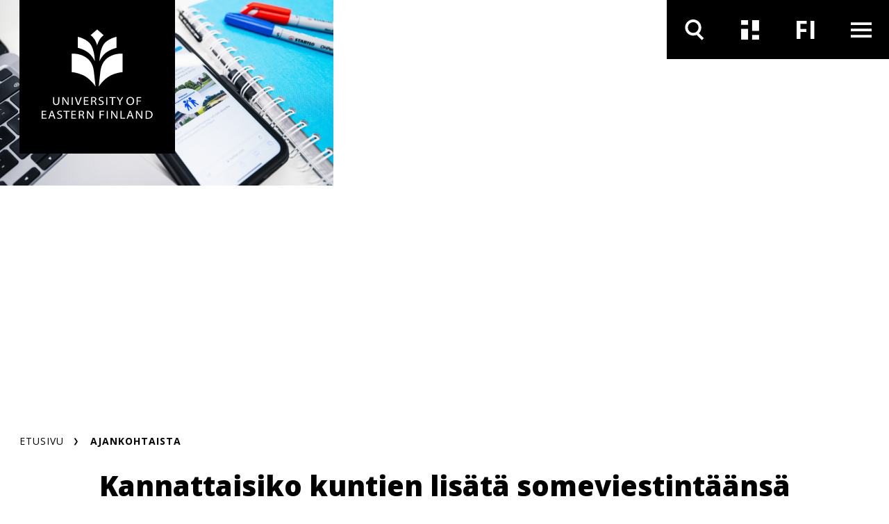

--- FILE ---
content_type: text/html; charset=UTF-8
request_url: https://www.uef.fi/fi/artikkeli/kannattaisiko-kuntien-lisata-someviestintaansa-englanniksi-englanninkielisilla-paivityksilla-eniten
body_size: 12485
content:

<!DOCTYPE html>
<html lang="fi" dir="ltr" prefix="og: https://ogp.me/ns#">
  <head>
    <meta charset="utf-8" />
<meta name="description" content="Jos kunta haluaa näkyvyyttä, tykkäyksiä ja uudelleenjakoja sosiaalisessa mediassa, kannattaa päivitykset tehdä englanniksi." />
<link rel="canonical" href="https://www.uef.fi/fi/artikkeli/kannattaisiko-kuntien-lisata-someviestintaansa-englanniksi-englanninkielisilla-paivityksilla-eniten" />
<link rel="icon" href="/themes/custom/uef/images/favicons/favicon.ico" />
<link rel="mask-icon" href="/themes/custom/uef/images/favicons/UEF_Favicon.svg" />
<link rel="icon" sizes="16x16" href="/themes/custom/uef/images/favicons/UEF_Favicon_16x16.png" />
<link rel="icon" sizes="32x32" href="/themes/custom/uef/images/favicons/UEF_Favicon_32x32.png" />
<link rel="icon" sizes="96x96" href="/themes/custom/uef/images/favicons/UEF_Favicon_96x96.png" />
<link rel="icon" sizes="192x192" href="/themes/custom/uef/images/favicons/UEF_Favicon_192x192.png" />
<link rel="apple-touch-icon" href="/themes/custom/uef/images/favicons/UEF_Favicon_60x60.png" />
<link rel="apple-touch-icon" sizes="72x72" href="/themes/custom/uef/images/favicons/UEF_Favicon_72x72.png" />
<link rel="apple-touch-icon" sizes="76x76" href="/themes/custom/uef/images/favicons/UEF_Favicon_76x76.png" />
<link rel="apple-touch-icon" sizes="114x114" href="/themes/custom/uef/images/favicons/UEF_Favicon_114x114.png" />
<link rel="apple-touch-icon" sizes="120x120" href="/themes/custom/uef/images/favicons/UEF_Favicon_120x120.png" />
<link rel="apple-touch-icon" sizes="144x144" href="/themes/custom/uef/images/favicons/UEF_Favicon_144x144.png" />
<link rel="apple-touch-icon" sizes="152x152" href="/themes/custom/uef/images/favicons/UEF_Favicon_152x152.png" />
<link rel="apple-touch-icon" sizes="180x180" href="/themes/custom/uef/images/favicons/UEF_Favicon_180x180.png" />
<link rel="apple-touch-icon-precomposed" href="/themes/custom/uef/images/favicons/UEF_Favicon_57x57.png" />
<link rel="apple-touch-icon-precomposed" sizes="72x72" href="/themes/custom/uef/images/favicons/UEF_Favicon_72x72.png" />
<link rel="apple-touch-icon-precomposed" sizes="76x76" href="/themes/custom/uef/images/favicons/UEF_Favicon_76x76.png" />
<link rel="apple-touch-icon-precomposed" sizes="114x114" href="/themes/custom/uef/images/favicons/UEF_Favicon_114x114.png" />
<link rel="apple-touch-icon-precomposed" sizes="120x120" href="/themes/custom/uef/images/favicons/UEF_Favicon_120x120.png" />
<link rel="apple-touch-icon-precomposed" sizes="144x144" href="/themes/custom/uef/images/favicons/UEF_Favicon_144x144.png" />
<link rel="apple-touch-icon-precomposed" sizes="152x152" href="/themes/custom/uef/images/favicons/UEF_Favicon_152x152.png" />
<link rel="apple-touch-icon-precomposed" sizes="180x180" href="/themes/custom/uef/images/favicons/UEF_Favicon_180x180.png" />
<meta property="og:site_name" content="Itä-Suomen yliopisto" />
<meta property="og:title" content="Kannattaisiko kuntien lisätä someviestintäänsä englanniksi? Englanninkielisillä päivityksillä eniten reaktioita" />
<meta property="og:description" content="Jos kunta haluaa näkyvyyttä, tykkäyksiä ja uudelleenjakoja sosiaalisessa mediassa, kannattaa päivitykset tehdä englanniksi." />
<meta property="og:image" content="https://www.uef.fi/sites/default/files/styles/max_920/public/2023-08/filo_hum_some_NJ_0.jpg?itok=XxtYzmfj" />
<meta property="og:image:alt" content="Lähikuva puhelimen sosiaalisesta mediasta." />
<meta name="twitter:card" content="summary_large_image" />
<meta name="twitter:description" content="Jos kunta haluaa näkyvyyttä, tykkäyksiä ja uudelleenjakoja sosiaalisessa mediassa, kannattaa päivitykset tehdä englanniksi." />
<meta name="twitter:image" content="https://www.uef.fi/sites/default/files/styles/max_920/public/2023-08/filo_hum_some_NJ_0.jpg?itok=XxtYzmfj" />
<meta name="twitter:image:alt" content="Lähikuva puhelimen sosiaalisesta mediasta." />
<meta name="addsearch-custom-field" data-type="text" content="content_type=Uutiset ja tapahtumat" />
<meta name="addsearch-custom-field" data-type="date" content="custom_date=2023-08-14" />
<meta name="Generator" content="Drupal 10 (https://www.drupal.org)" />
<meta name="MobileOptimized" content="width" />
<meta name="HandheldFriendly" content="true" />
<meta name="viewport" content="width=device-width, initial-scale=1.0" />
<script type="text/javascript" id="CookieConsent" src="https://policy.app.cookieinformation.com/uc.js" data-culture="fi"></script>

    <title>Kannattaisiko kuntien lisätä someviestintäänsä englanniksi? Englanninkielisillä päivityksillä eniten reaktioita | Itä-Suomen yliopisto</title>
    <link rel="stylesheet" media="all" href="/sites/default/files/css/css_lpEAx5AB3GaO6yT8wg_VmBS0VhWN8bshpV7gz71uYQE.css?delta=0&amp;language=fi&amp;theme=uef&amp;include=eJw9ilsOgCAMBC9E7JHIAkUxVQwFX6f3lfizmcysE5wHOSgbnwtTKG2BdBixGz208vTFxpF6yQ7yoEUIyih-sFMOKSaPmvKs9HuzJt6U3u3uTxO-AKNRKV0" />
<link rel="stylesheet" media="all" href="https://cdn.jsdelivr.net/npm/addsearch-search-ui@0.7/dist/addsearch-search-ui.min.css" />
<link rel="stylesheet" media="all" href="/sites/default/files/css/css_ji4iV4SNpYXNC5dGzxlKyCkX9vaVj-csOJt7RlHITS4.css?delta=2&amp;language=fi&amp;theme=uef&amp;include=eJw9ilsOgCAMBC9E7JHIAkUxVQwFX6f3lfizmcysE5wHOSgbnwtTKG2BdBixGz208vTFxpF6yQ7yoEUIyih-sFMOKSaPmvKs9HuzJt6U3u3uTxO-AKNRKV0" />
<link rel="stylesheet" media="all" href="/sites/default/files/css/css_eTkSbOaKqph3vLY8aTqHI-qVM732kfIp2FuHsVbFL0s.css?delta=3&amp;language=fi&amp;theme=uef&amp;include=eJw9ilsOgCAMBC9E7JHIAkUxVQwFX6f3lfizmcysE5wHOSgbnwtTKG2BdBixGz208vTFxpF6yQ7yoEUIyih-sFMOKSaPmvKs9HuzJt6U3u3uTxO-AKNRKV0" />
<link rel="stylesheet" media="print" href="/sites/default/files/css/css_T7aTC9vbKAGsy7hpZbubs9BD9WnaBTdqPCs4dC24s0k.css?delta=4&amp;language=fi&amp;theme=uef&amp;include=eJw9ilsOgCAMBC9E7JHIAkUxVQwFX6f3lfizmcysE5wHOSgbnwtTKG2BdBixGz208vTFxpF6yQ7yoEUIyih-sFMOKSaPmvKs9HuzJt6U3u3uTxO-AKNRKV0" />

    <script type="application/json" data-drupal-selector="drupal-settings-json">{"path":{"baseUrl":"\/","pathPrefix":"fi\/","currentPath":"node\/18624","currentPathIsAdmin":false,"isFront":false,"currentLanguage":"fi"},"pluralDelimiter":"\u0003","suppressDeprecationErrors":true,"ajaxPageState":{"libraries":"[base64]","theme":"uef","theme_token":null},"ajaxTrustedUrl":[],"gtag":{"tagId":"","consentMode":false,"otherIds":[],"events":[],"additionalConfigInfo":[]},"gtm":{"tagId":null,"settings":{"data_layer":"dataLayer","include_environment":false},"tagIds":["GTM-MBHFL9F"]},"cookieinformation":{"block_iframes_category":"functional","block_iframes_category_label":"Functional"},"views":{"ajax_path":"\/fi\/views\/ajax","ajaxViews":{"views_dom_id:6c63ff391e20ec208082fcc17deada63f23441ed0170517dd8a89fc4211b8a8e":{"view_name":"latest_content","view_display_id":"topical_listing_navigation","view_args":"","view_path":"\/node\/27207","view_base_path":"archive\/news-and-events","view_dom_id":"6c63ff391e20ec208082fcc17deada63f23441ed0170517dd8a89fc4211b8a8e","pager_element":0},"views_dom_id:d5fe77da66380e68eeb472584814a463b7752332ef2e5afca09f0c3c89fce8ed":{"view_name":"latest_content","view_display_id":"upcoming_events_attachment","view_args":"","view_path":"\/node\/27207","view_base_path":"archive\/news-and-events","view_dom_id":"d5fe77da66380e68eeb472584814a463b7752332ef2e5afca09f0c3c89fce8ed","pager_element":0}}},"current_language":"fi","user":{"uid":0,"permissionsHash":"7e52cfa5ce06deea4cd5dcc5c1762325910801d801086bc064a6f4060983f413"}}</script>
<script src="/sites/default/files/js/js_IGVpqXpR1-RrLY9a9gZlHVYBGgejnQfn7usQcEhrsfU.js?scope=header&amp;delta=0&amp;language=fi&amp;theme=uef&amp;include=[base64]"></script>
<script src="/modules/contrib/google_tag/js/gtag.js?t8wknd"></script>
<script src="/modules/contrib/google_tag/js/gtm.js?t8wknd"></script>

  </head>
  <body class="hero-visible feature-article">
        <div role="navigation" aria-labelledby="skip-to-main">
      <a id="skip-to-main" href="#main-content" class="visually-hidden focusable">
        Hyppää pääsisältöön
      </a>
    </div>
    <noscript><iframe src="https://www.googletagmanager.com/ns.html?id=GTM-MBHFL9F"
                  height="0" width="0" style="display:none;visibility:hidden"></iframe></noscript>

      <div class="dialog-off-canvas-main-canvas" data-off-canvas-main-canvas>
    




<div  class="layout-container">
  <header class="header">
              





    

  
<div  class="views-element-container block block--site-alert" id="block-site-alert">
  
    
      <div></div>

  </div>

<div class="topbar">
    <div class="topbar__inner">
        
<div  class="topbar__logo-container">
  


  <a  class="topbar__image-link topbar__image-link--small"
  href="/fi"
  aria-label=""
    >

<svg  class="topbar__logo topbar__logo--small"

  
  
  >
      <use xlink:href="/themes/custom/uef/dist/icons.svg?20260121#LOGO_vaaka"></use>
</svg>

  </a>
  


  <a  class="topbar__image-link topbar__image-link--large"
  href="/fi"
  aria-label=""
    >

<svg  class="topbar__logo topbar__logo--large"

  
  
  >
      <use xlink:href="/themes/custom/uef/dist/icons.svg?20260121#LOGO_nelio"></use>
</svg>

  </a>
</div>
      <div class="topbar__content">
        <div  class="menu-toggles">
                                                                        
<button
   class="menu-toggles__button menu-toggles__button--search"
            aria-expanded="false"
                data-toggle="#nav-search"
                title="Hae"
                aria-label="Avaa haku"
      >
                                    



<svg  class="menu-toggles__icon"

  
  
  >
      <use xlink:href="/themes/custom/uef/dist/icons.svg?20260121#ikoni_suurennuslasi"></use>
</svg>

                                    



<svg  class="menu-toggles__icon menu-toggles__icon--selected"

  
  
  >
      <use xlink:href="/themes/custom/uef/dist/icons.svg?20260121#ikoni_suurennuslasi"></use>
</svg>

                                                              </button>
                                                                                                            
<button
   class="menu-toggles__button menu-toggles__button--news"
            aria-expanded="false"
                data-toggle="#nav-news"
                title="Uutiset ja tapahtumat"
                aria-label="Avaa uutisten ja tapahtumien listaus"
      >
                                    



<svg  class="menu-toggles__icon"

  
  
  >
      <use xlink:href="/themes/custom/uef/dist/icons.svg?20260121#ikoni_uutiset"></use>
</svg>

                                    



<svg  class="menu-toggles__icon menu-toggles__icon--selected"

  
  
  >
      <use xlink:href="/themes/custom/uef/dist/icons.svg?20260121#ikoni_uutiset"></use>
</svg>

                                                              </button>
                                                    
<section id="nav-news"  class="topical-list-container">
  <div class= topical-list-container__inner>
          

  
<div  class="views-element-container block block--topical-listing-navigation" id="block-topical-listing-navigation">
  
    
      <div>
<div class=topical-list-container__inner>
  <div class=topical-list-container__content>
          <h2 class=topical-list-container__title>
        <p>Uutiset</p>
      </h2>
    
    <ul  class="news-list news-list--inverted">
          

  

<li   class="news-list__item">
  
  

  


  
    

<div  class="link-block link-block--small-on-mobile link-block--no-padding-left link-block--no-padding-top link-block--dark-gray-bg link-block--small link-block--short-on-mobile">
      <a
       class="link-block__link"
              aria-label="YTM Mari Suonio, väitös 30.1.2026: Tuore tutkimus avaa vankien yhteiskuntasuhteen ilmenemistä rangaistusteoreettisessa ajattelussa 1800-luvulta nykypäivään"
              aria-hidden="true"
              tabindex="-1"
            href="/fi/artikkeli/ytm-mari-suonio-vaitos-3012026-tuore-tutkimus-avaa-vankien-yhteiskuntasuhteen-ilmenemista"
    >
                  



<svg  class="link-block__icon link-block__icon--short"

  
  
  >
      <use xlink:href="/themes/custom/uef/dist/icons.svg?20260121#ikoni_nuoli_menu"></use>
</svg>

        



<svg  class="link-block__icon"

  
  
  >
      <use xlink:href="/themes/custom/uef/dist/icons.svg?20260121#arrow_right"></use>
</svg>

              </a>
  </div>
  <div  class="news-list__text-container">
    
<h3  class="news-list__title">
      
<a
   class="news-list__link"
    href="/fi/artikkeli/ytm-mari-suonio-vaitos-3012026-tuore-tutkimus-avaa-vankien-yhteiskuntasuhteen-ilmenemista"
>
          YTM Mari Suonio, väitös 30.1.2026: Tuore tutkimus avaa vankien yhteiskuntasuhteen ilmenemistä rangaistusteoreettisessa ajattelussa 1800-luvulta nykypäivään
  </a>
  </h3>
    
<p  class="news-list__date">
      21.1.2026
  </p>
        
    </div>
</li>

  

<li   class="news-list__item">
  
  

  


  
    

<div  class="link-block link-block--small-on-mobile link-block--no-padding-left link-block--no-padding-top link-block--dark-gray-bg link-block--small link-block--short-on-mobile">
      <a
       class="link-block__link"
              aria-label="Hyvinvointi yliopistoissa ei synny yksittäisistä toimista vaan arjen käytännöistä – myös eksistentiaalista hyvinvointia on johdettava"
              aria-hidden="true"
              tabindex="-1"
            href="/fi/artikkeli/hyvinvointi-yliopistoissa-ei-synny-yksittaisista-toimista-vaan-arjen-kaytannoista-myos"
    >
                  



<svg  class="link-block__icon link-block__icon--short"

  
  
  >
      <use xlink:href="/themes/custom/uef/dist/icons.svg?20260121#ikoni_nuoli_menu"></use>
</svg>

        



<svg  class="link-block__icon"

  
  
  >
      <use xlink:href="/themes/custom/uef/dist/icons.svg?20260121#arrow_right"></use>
</svg>

              </a>
  </div>
  <div  class="news-list__text-container">
    
<h3  class="news-list__title">
      
<a
   class="news-list__link"
    href="/fi/artikkeli/hyvinvointi-yliopistoissa-ei-synny-yksittaisista-toimista-vaan-arjen-kaytannoista-myos"
>
          Hyvinvointi yliopistoissa ei synny yksittäisistä toimista vaan arjen käytännöistä – myös eksistentiaalista hyvinvointia on johdettava
  </a>
  </h3>
    
<p  class="news-list__date">
      20.1.2026
  </p>
        
    </div>
</li>

  

<li   class="news-list__item">
  
  

  


  
    

<div  class="link-block link-block--small-on-mobile link-block--no-padding-left link-block--no-padding-top link-block--dark-gray-bg link-block--small link-block--short-on-mobile">
      <a
       class="link-block__link"
              aria-label="LL Aleksi Hämäläinen, väitös 30.1.2026: Terveydenhuoltohenkilöstön korkea rokotuskattavuus on mahdollista saavuttaa sekä lakisääteisesti että vapaaehtoisuuteen perustuen"
              aria-hidden="true"
              tabindex="-1"
            href="/fi/artikkeli/ll-aleksi-hamalainen-vaitos-3012026-terveydenhuoltohenkiloston-korkea-rokotuskattavuus-on"
    >
                  



<svg  class="link-block__icon link-block__icon--short"

  
  
  >
      <use xlink:href="/themes/custom/uef/dist/icons.svg?20260121#ikoni_nuoli_menu"></use>
</svg>

        



<svg  class="link-block__icon"

  
  
  >
      <use xlink:href="/themes/custom/uef/dist/icons.svg?20260121#arrow_right"></use>
</svg>

              </a>
  </div>
  <div  class="news-list__text-container">
    
<h3  class="news-list__title">
      
<a
   class="news-list__link"
    href="/fi/artikkeli/ll-aleksi-hamalainen-vaitos-3012026-terveydenhuoltohenkiloston-korkea-rokotuskattavuus-on"
>
          LL Aleksi Hämäläinen, väitös 30.1.2026: Terveydenhuoltohenkilöstön korkea rokotuskattavuus on mahdollista saavuttaa sekä lakisääteisesti että vapaaehtoisuuteen perustuen
  </a>
  </h3>
    
<p  class="news-list__date">
      20.1.2026
  </p>
        
    </div>
</li>

              </ul>
  </div>
  <div class=topical-list-container__content>
    <div class="views-element-container">
  <h2 class=topical-list-container__title>
    <p>Tapahtumat</p>
  </h2>

<ul  class="events-list events-list--inverted">
      


<li   class="events-list__item">
  <div  class="events-list__date-container">
    
<div  class="date date--dark">
  
<p  class="date__day">
      22
  </p>
  
<p  class="date__month">
      Tammi
  </p>
  
<p  class="date__year">
      2026
  </p>
</div>
    
  

  



    

<div  class="link-block link-block--small link-block--black-bg">
      <a
       class="link-block__link"
              aria-label="UNITE Winter webinar: Gamified augmented reality applications"
              aria-hidden="true"
              tabindex="-1"
            href="/fi/tapahtuma/unite-winter-webinar-gamified-augmented-reality-applications"
    >
                



<svg  class="link-block__icon"

  
  
  >
      <use xlink:href="/themes/custom/uef/dist/icons.svg?20260121#arrow_right"></use>
</svg>

              </a>
  </div>
  </div>
  <div  class="events-list__text-container">
    
<h3  class="events-list__title">
      
<a
   class="events-list__link"
    href="/fi/tapahtuma/unite-winter-webinar-gamified-augmented-reality-applications"
>
          UNITE Winter webinar: Gamified augmented reality applications
  </a>
  </h3>
  </div>
</li>


<li   class="events-list__item">
  <div  class="events-list__date-container">
    
<div  class="date date--dark">
  
<p  class="date__day">
      23
  </p>
  
<p  class="date__month">
      Tammi
  </p>
  
<p  class="date__year">
      2026
  </p>
</div>
    
  

  



    

<div  class="link-block link-block--small link-block--black-bg">
      <a
       class="link-block__link"
              aria-label="Laís Oliveira Leite, MEd: Doctoral defence in Education, Joensuu"
              aria-hidden="true"
              tabindex="-1"
            href="/fi/tapahtuma/lais-oliveira-leite-med-doctoral-defence-in-education-joensuu"
    >
                



<svg  class="link-block__icon"

  
  
  >
      <use xlink:href="/themes/custom/uef/dist/icons.svg?20260121#arrow_right"></use>
</svg>

              </a>
  </div>
  </div>
  <div  class="events-list__text-container">
    
<h3  class="events-list__title">
      
<a
   class="events-list__link"
    href="/fi/tapahtuma/lais-oliveira-leite-med-doctoral-defence-in-education-joensuu"
>
          Laís Oliveira Leite, MEd: Doctoral defence in Education, Joensuu
  </a>
  </h3>
  </div>
</li>


<li   class="events-list__item">
  <div  class="events-list__date-container">
    
<div  class="date date--dark">
  
<p  class="date__day">
      23
  </p>
  
<p  class="date__month">
      Tammi
  </p>
  
<p  class="date__year">
      2026
  </p>
</div>
    
  

  



    

<div  class="link-block link-block--small link-block--black-bg">
      <a
       class="link-block__link"
              aria-label="Väitös, YTM Jere Immonen, yhteiskuntapolitiikka, Joensuu"
              aria-hidden="true"
              tabindex="-1"
            href="/fi/tapahtuma/vaitos-ytm-jere-immonen-yhteiskuntapolitiikka-joensuu"
    >
                



<svg  class="link-block__icon"

  
  
  >
      <use xlink:href="/themes/custom/uef/dist/icons.svg?20260121#arrow_right"></use>
</svg>

              </a>
  </div>
  </div>
  <div  class="events-list__text-container">
    
<h3  class="events-list__title">
      
<a
   class="events-list__link"
    href="/fi/tapahtuma/vaitos-ytm-jere-immonen-yhteiskuntapolitiikka-joensuu"
>
          Väitös, YTM Jere Immonen, yhteiskuntapolitiikka, Joensuu
  </a>
  </h3>
  </div>
</li>

      </ul>
</div>

  </div>
</div>
</div>

  </div>

      
        <div  class="topical-list-container__bottom">
      
  

  




          
<div  class="link-block link-block--small-text link-block--dark-gray-bg link-block--no-padding-right has-link-text">
      <a
       class="link-block__link"
              aria-label=""
            href="/fi/ajankohtaista"
    >
              
<p  class="link-block__text">
      Siirry Ajankohtaista-osioon
  </p>
            



<svg  class="link-block__icon"

  
  
  >
      <use xlink:href="/themes/custom/uef/dist/icons.svg?20260121#arrow_right"></use>
</svg>

              </a>
  </div>
    </div>
  </div>
</section>
                                                          
<button
   class="menu-toggles__button menu-toggles__button--language"
            aria-expanded="false"
                data-toggle="#nav-language"
                title="Kielen vaihtaja"
      >
                                                    <span  class="menu-toggles__text menu-toggles__text--fi visually-hidden">
                    Vaihda kieltä, nykyinen kieli: suomi
                  </span>
                  <span  class="menu-toggles__text menu-toggles__text--en visually-hidden">
                    Switch language, current language: english
                  </span>
                                                  <span aria-hidden="true"  class="menu-toggles__text menu-toggles__text--fi">
                    FI
                  </span>
                  <span aria-hidden="true"  class="menu-toggles__text menu-toggles__text--en">
                    EN
                  </span>
                              </button>
                                                    
<div id="nav-language"  class="language-switcher">
        


  
<div  class="language-switcher-language-url block block--languageswitcher" id="block-languageswitcher" role="navigation" aria-label="Kielen vaihtaja">
  
    
      
<ul  class="arrow-list links">
            
<li class="arrow-list__item is-active" hreflang="fi" data-drupal-link-system-path="node/18624" aria-current="page">
            
<a
   class="arrow-list__link"
    href="/fi/artikkeli/kannattaisiko-kuntien-lisata-someviestintaansa-englanniksi-englanninkielisilla-paivityksilla-eniten"
>
                



<svg  class="arrow-list__icon"

  
  
  >
      <use xlink:href="/themes/custom/uef/dist/icons.svg?20260121#ikoni_nuoli_menu"></use>
</svg>

              



<svg  class="arrow-list__icon arrow-list__icon--selected"

  
  
  >
      <use xlink:href="/themes/custom/uef/dist/icons.svg?20260121#ikoni_nuoli_menu"></use>
</svg>

              



<svg  class="arrow-list__icon arrow-list__icon--desktop"

  
  
  >
      <use xlink:href="/themes/custom/uef/dist/icons.svg?20260121#arrow_right"></use>
</svg>

              



<svg  class="arrow-list__icon arrow-list__icon--desktop-selected"

  
  
  >
      <use xlink:href="/themes/custom/uef/dist/icons.svg?20260121#arrow_right"></use>
</svg>

              
<p  class="arrow-list__link-text">
      Suomeksi
  </p>
            </a>
        </li>
          
<li  class="arrow-list__item"  hreflang="en" data-drupal-link-system-path="node/18624">
            
<a
   class="arrow-list__link"
    href="/en/article/should-finnish-municipalities-use-more-english-on-social-media-posts-in-english-get-the-most"
>
                



<svg  class="arrow-list__icon"

  
  
  >
      <use xlink:href="/themes/custom/uef/dist/icons.svg?20260121#ikoni_nuoli_menu"></use>
</svg>

              



<svg  class="arrow-list__icon arrow-list__icon--selected"

  
  
  >
      <use xlink:href="/themes/custom/uef/dist/icons.svg?20260121#ikoni_nuoli_menu"></use>
</svg>

              



<svg  class="arrow-list__icon arrow-list__icon--desktop"

  
  
  >
      <use xlink:href="/themes/custom/uef/dist/icons.svg?20260121#arrow_right"></use>
</svg>

              



<svg  class="arrow-list__icon arrow-list__icon--desktop-selected"

  
  
  >
      <use xlink:href="/themes/custom/uef/dist/icons.svg?20260121#arrow_right"></use>
</svg>

              
<p  class="arrow-list__link-text">
      In English
  </p>
            </a>
        </li>
      </ul>

  </div>

    </div>
                                                                                    
<button
   class="menu-toggles__button menu-toggles__button--menu"
            aria-expanded="false"
                data-toggle="#nav-menu"
                title="Päävalikko"
                aria-label="Avaa valikko"
      >
                                    



<svg  class="menu-toggles__icon"

  
  
  >
      <use xlink:href="/themes/custom/uef/dist/icons.svg?20260121#ikoni_menu"></use>
</svg>

                                      



<svg  class="menu-toggles__icon menu-toggles__icon--secondary"

  
  
  >
      <use xlink:href="/themes/custom/uef/dist/icons.svg?20260121#ikoni_menu"></use>
</svg>

                                    



<svg  class="menu-toggles__icon menu-toggles__icon--selected"

  
  
  >
      <use xlink:href="/themes/custom/uef/dist/icons.svg?20260121#ikoni_close_small"></use>
</svg>

                                                              </button>
                                                    
<div id="nav-menu"  class="main-navigation-container">
        
      

  
<nav class="main-navigation" aria-label="Päävalikko">
        <div id="main-nav" class="main-nav">
      


    
                          
        
<ul  data-region="topbar" class="main-menu">
                    
<li  class="main-menu__item main-menu__item--with-sub" >
            <div class="main-menu__link-container">
        
<a
   class="main-menu__link main-menu__link--with-sub"
    href="/fi/opiskelu"
>
          Opiskelijaksi
  </a>
          <button class="expand-sub" aria-label="'Avaa alivalikko'" aria-expanded="false" title="Alivalikko">
        <svg class="toggle__icon toggle__icon--open">
          <use xlink:href="/themes/custom/uef/dist/icons.svg?%?20260121#plus_icon"></use>
        </svg>
        <svg class="toggle__icon toggle__icon--close">
          <use xlink:href="/themes/custom/uef/dist/icons.svg?%?20260121#ikoni_miinusmerkki"></use>
        </svg>
        <svg class="toggle__icon toggle__icon--open-arrow">
          <use xlink:href="/themes/custom/uef/dist/icons.svg?%?20260121#ikoni_nuoli_menu"></use>
        </svg>
      </button>
      </div>
      
    
                                    
        
<ul  class="main-menu main-menu--sub main-menu--sub-1">
                    
<li  class="main-menu__item main-menu__item--sub main-menu__item--sub-1" >
          
<a
   class="main-menu__link main-menu__link--sub main-menu__link--sub-1"
    href="/fi/tutkintokoulutukset"
>
          Tutkintokoulutushaku
  </a>
      </li>
                  
<li  class="main-menu__item main-menu__item--sub main-menu__item--sub-1" >
          
<a
   class="main-menu__link main-menu__link--sub main-menu__link--sub-1"
    href="/fi/hakeminen"
>
          Hakeminen
  </a>
      </li>
                  
<li  class="main-menu__item main-menu__item--sub main-menu__item--sub-1" >
          
<a
   class="main-menu__link main-menu__link--sub main-menu__link--sub-1"
    href="/fi/opiskelijavalinta"
>
          Opiskelijavalinta
  </a>
      </li>
                  
<li  class="main-menu__item main-menu__item--sub main-menu__item--sub-1" >
          
<a
   class="main-menu__link main-menu__link--sub main-menu__link--sub-1"
    href="/fi/opiskelu#paragraph-713"
>
          Opiskelijaelämää
  </a>
      </li>
                  
<li  class="main-menu__item main-menu__item--sub main-menu__item--sub-1" >
          
<a
   class="main-menu__link main-menu__link--sub main-menu__link--sub-1"
    href="/fi/uef-lahettilaat"
>
          Tutustu UEF-lähettiläisiin
  </a>
      </li>
                  
<li  class="main-menu__item main-menu__item--sub main-menu__item--sub-1" >
          
<a
   class="main-menu__link main-menu__link--sub main-menu__link--sub-1"
    href="/fi/oppimisymparistot"
>
          Oppimisympäristöt
  </a>
      </li>
                  
<li  class="main-menu__item main-menu__item--sub main-menu__item--sub-1" >
          
<a
   class="main-menu__link main-menu__link--sub main-menu__link--sub-1"
    href="/fi/opinto-ohjaajalle"
>
          Opinto-ohjaajalle
  </a>
      </li>
                  
<li  class="main-menu__item main-menu__item--sub main-menu__item--sub-1" >
          
<a
   class="main-menu__link main-menu__link--sub main-menu__link--sub-1"
    href="/fi/tohtorikoulutus-ita-suomen-yliopistossa"
>
          Tohtorikoulutus
  </a>
      </li>
                  
<li  class="main-menu__item main-menu__item--sub main-menu__item--sub-1" >
          
<a
   class="main-menu__link main-menu__link--sub main-menu__link--sub-1 main-menu__link--external-link"
    href="https://kamu.uef.fi/"
>
              Opiskelijan tietopankki Kamu
    <span class="visually-hidden">. Linkki aukeaa tämän sivuston ulkopuolelle</span>
  
  </a>
      </li>
              </ul>
  
      </li>
                  
<li  class="main-menu__item main-menu__item--with-sub" >
            <div class="main-menu__link-container">
        
<a
   class="main-menu__link main-menu__link--with-sub"
    href="/fi/jatkuvaoppiminen"
>
          Jatkuva oppiminen
  </a>
          <button class="expand-sub" aria-label="'Avaa alivalikko'" aria-expanded="false" title="Alivalikko">
        <svg class="toggle__icon toggle__icon--open">
          <use xlink:href="/themes/custom/uef/dist/icons.svg?%?20260121#plus_icon"></use>
        </svg>
        <svg class="toggle__icon toggle__icon--close">
          <use xlink:href="/themes/custom/uef/dist/icons.svg?%?20260121#ikoni_miinusmerkki"></use>
        </svg>
        <svg class="toggle__icon toggle__icon--open-arrow">
          <use xlink:href="/themes/custom/uef/dist/icons.svg?%?20260121#ikoni_nuoli_menu"></use>
        </svg>
      </button>
      </div>
      
    
                                    
        
<ul  class="main-menu main-menu--sub main-menu--sub-1">
                    
<li  class="main-menu__item main-menu__item--sub main-menu__item--sub-1" >
          
<a
   class="main-menu__link main-menu__link--sub main-menu__link--sub-1"
    href="/fi/jatkuvan-oppimisen-koulutukset"
>
          Jatkuvan oppimisen koulutushaku
  </a>
      </li>
                  
<li  class="main-menu__item main-menu__item--sub main-menu__item--sub-1" >
          
<a
   class="main-menu__link main-menu__link--sub main-menu__link--sub-1"
    href="/fi/avoin-yliopisto"
>
          Avoin yliopisto
  </a>
      </li>
                  
<li  class="main-menu__item main-menu__item--sub main-menu__item--sub-1" >
          
<a
   class="main-menu__link main-menu__link--sub main-menu__link--sub-1"
    href="/fi/taydennyskoulutus"
>
          Täydennyskoulutus
  </a>
      </li>
                  
<li  class="main-menu__item main-menu__item--sub main-menu__item--sub-1" >
          
<a
   class="main-menu__link main-menu__link--sub main-menu__link--sub-1"
    href="/fi/koulutukset-yrityksille"
>
          Koulutuspalvelut yrityksille ja organisaatioille
  </a>
      </li>
                  
<li  class="main-menu__item main-menu__item--sub main-menu__item--sub-1" >
          
<a
   class="main-menu__link main-menu__link--sub main-menu__link--sub-1"
    href="/fi/erikoistumiskoulutukset-ja-erilliset-opinnot"
>
          Erikoistumiskoulutukset ja erilliset opinnot
  </a>
      </li>
                  
<li  class="main-menu__item main-menu__item--sub main-menu__item--sub-1" >
          
<a
   class="main-menu__link main-menu__link--sub main-menu__link--sub-1"
    href="/fi/mooc-kurssit"
>
          MOOC-kurssit
  </a>
      </li>
                  
<li  class="main-menu__item main-menu__item--sub main-menu__item--sub-1" >
          
<a
   class="main-menu__link main-menu__link--sub main-menu__link--sub-1"
    href="/fi/yhteistyo-lukioiden-ja-toisen-asteen-oppilaitosten-kanssa"
>
          Lukio- ja toisen asteen yhteistyö
  </a>
      </li>
                  
<li  class="main-menu__item main-menu__item--sub main-menu__item--sub-1" >
          
<a
   class="main-menu__link main-menu__link--sub main-menu__link--sub-1"
    href="/fi/jatkuvan-oppimisen-keskus-jok"
>
          Jatkuvan oppimisen keskus
  </a>
      </li>
                  
<li  class="main-menu__item main-menu__item--sub main-menu__item--sub-1" >
          
<a
   class="main-menu__link main-menu__link--sub main-menu__link--sub-1 main-menu__link--external-link"
    href="https://kamu.uef.fi"
>
              Opiskelijan tietopankki Kamu
    <span class="visually-hidden">. Linkki aukeaa tämän sivuston ulkopuolelle</span>
  
  </a>
      </li>
              </ul>
  
      </li>
                  
<li  class="main-menu__item main-menu__item--with-sub" >
            <div class="main-menu__link-container">
        
<a
   class="main-menu__link main-menu__link--with-sub"
    href="/fi/tutkimus"
>
          Tutkimus
  </a>
          <button class="expand-sub" aria-label="'Avaa alivalikko'" aria-expanded="false" title="Alivalikko">
        <svg class="toggle__icon toggle__icon--open">
          <use xlink:href="/themes/custom/uef/dist/icons.svg?%?20260121#plus_icon"></use>
        </svg>
        <svg class="toggle__icon toggle__icon--close">
          <use xlink:href="/themes/custom/uef/dist/icons.svg?%?20260121#ikoni_miinusmerkki"></use>
        </svg>
        <svg class="toggle__icon toggle__icon--open-arrow">
          <use xlink:href="/themes/custom/uef/dist/icons.svg?%?20260121#ikoni_nuoli_menu"></use>
        </svg>
      </button>
      </div>
      
    
                                    
        
<ul  class="main-menu main-menu--sub main-menu--sub-1">
                    
<li  class="main-menu__item main-menu__item--sub main-menu__item--sub-1" >
          
<a
   class="main-menu__link main-menu__link--sub main-menu__link--sub-1"
    href="/fi/tutkimus#paragraph-1057"
>
          Tutkimusyhteisöt
  </a>
      </li>
                  
<li  class="main-menu__item main-menu__item--sub main-menu__item--sub-1" >
          
<a
   class="main-menu__link main-menu__link--sub main-menu__link--sub-1"
    href="/fi/tutkimus/tutkimuksen-huippuja"
>
          Tutkimuksen huippuja
  </a>
      </li>
                  
<li  class="main-menu__item main-menu__item--sub main-menu__item--sub-1" >
          
<a
   class="main-menu__link main-menu__link--sub main-menu__link--sub-1"
    href="/fi/tutkimus#paragraph-1082"
>
          Tutkimusympäristöt
  </a>
      </li>
                  
<li  class="main-menu__item main-menu__item--sub main-menu__item--sub-1" >
          
<a
   class="main-menu__link main-menu__link--sub main-menu__link--sub-1"
    href="/fi/tohtorikoulutus-ita-suomen-yliopistossa"
>
          Tohtorikoulutus
  </a>
      </li>
                  
<li  class="main-menu__item main-menu__item--sub main-menu__item--sub-1" >
          
<a
   class="main-menu__link main-menu__link--sub main-menu__link--sub-1"
    href="/fi/promootio"
>
          Promootio
  </a>
      </li>
                  
<li  class="main-menu__item main-menu__item--sub main-menu__item--sub-1" >
          
<a
   class="main-menu__link main-menu__link--sub main-menu__link--sub-1"
    href="/fi/avoin-tiede-ja-tutkimus"
>
          Avoin tiede
  </a>
      </li>
                  
<li  class="main-menu__item main-menu__item--sub main-menu__item--sub-1" >
          
<a
   class="main-menu__link main-menu__link--sub main-menu__link--sub-1"
    href="/fi/tilaustutkimuksen-palvelut"
>
          Tilaustutkimuksen palvelut
  </a>
      </li>
                  
<li  class="main-menu__item main-menu__item--sub main-menu__item--sub-1" >
          
<a
   class="main-menu__link main-menu__link--sub main-menu__link--sub-1"
    href="/fi/datatuki"
>
          UEF Datatuki
  </a>
      </li>
                  
<li  class="main-menu__item main-menu__item--sub main-menu__item--sub-1" >
          
<a
   class="main-menu__link main-menu__link--sub main-menu__link--sub-1"
    href="/fi/tutkimus#paragraph-3685"
>
          UEF Connect -asiantuntijahaku
  </a>
      </li>
              </ul>
  
      </li>
                  
<li  class="main-menu__item main-menu__item--with-sub" >
            <div class="main-menu__link-container">
        
<a
   class="main-menu__link main-menu__link--with-sub"
    href="/fi/yhteistyo"
>
          Yhteistyö
  </a>
          <button class="expand-sub" aria-label="'Avaa alivalikko'" aria-expanded="false" title="Alivalikko">
        <svg class="toggle__icon toggle__icon--open">
          <use xlink:href="/themes/custom/uef/dist/icons.svg?%?20260121#plus_icon"></use>
        </svg>
        <svg class="toggle__icon toggle__icon--close">
          <use xlink:href="/themes/custom/uef/dist/icons.svg?%?20260121#ikoni_miinusmerkki"></use>
        </svg>
        <svg class="toggle__icon toggle__icon--open-arrow">
          <use xlink:href="/themes/custom/uef/dist/icons.svg?%?20260121#ikoni_nuoli_menu"></use>
        </svg>
      </button>
      </div>
      
    
                                    
        
<ul  class="main-menu main-menu--sub main-menu--sub-1">
                    
<li  class="main-menu__item main-menu__item--sub main-menu__item--sub-1" >
          
<a
   class="main-menu__link main-menu__link--sub main-menu__link--sub-1"
    href="/fi/yritysyhteistyo-ja-kumppanuudet"
>
          Yritysyhteistyö ja kumppanuudet
  </a>
      </li>
                  
<li  class="main-menu__item main-menu__item--sub main-menu__item--sub-1" >
          
<a
   class="main-menu__link main-menu__link--sub main-menu__link--sub-1"
    href="/fi/yhteistyo#paragraph-4007"
>
          Tervetuloa alumniksi
  </a>
      </li>
                  
<li  class="main-menu__item main-menu__item--sub main-menu__item--sub-1" >
          
<a
   class="main-menu__link main-menu__link--sub main-menu__link--sub-1"
    href="/fi/yliopiston-tukeminen"
>
          Lahjoita ja tue yliopistoa
  </a>
      </li>
                  
<li  class="main-menu__item main-menu__item--sub main-menu__item--sub-1" >
          
<a
   class="main-menu__link main-menu__link--sub main-menu__link--sub-1"
    href="/fi/yhteistyo#paragraph-996133"
>
          Kansainvälinen yhteistyö
  </a>
      </li>
                  
<li  class="main-menu__item main-menu__item--sub main-menu__item--sub-1" >
          
<a
   class="main-menu__link main-menu__link--sub main-menu__link--sub-1"
    href="/fi/yhteistyo#paragraph-973"
>
          Oppilaitosyhteistyö
  </a>
      </li>
              </ul>
  
      </li>
                  
<li  class="main-menu__item main-menu__item--with-sub" >
            <div class="main-menu__link-container">
        
<a
   class="main-menu__link main-menu__link--with-sub"
    href="/fi/yliopiston-esittely"
>
          Yliopisto
  </a>
          <button class="expand-sub" aria-label="'Avaa alivalikko'" aria-expanded="false" title="Alivalikko">
        <svg class="toggle__icon toggle__icon--open">
          <use xlink:href="/themes/custom/uef/dist/icons.svg?%?20260121#plus_icon"></use>
        </svg>
        <svg class="toggle__icon toggle__icon--close">
          <use xlink:href="/themes/custom/uef/dist/icons.svg?%?20260121#ikoni_miinusmerkki"></use>
        </svg>
        <svg class="toggle__icon toggle__icon--open-arrow">
          <use xlink:href="/themes/custom/uef/dist/icons.svg?%?20260121#ikoni_nuoli_menu"></use>
        </svg>
      </button>
      </div>
      
    
                                    
        
<ul  class="main-menu main-menu--sub main-menu--sub-1">
                    
<li  class="main-menu__item main-menu__item--sub main-menu__item--sub-1" >
          
<a
   class="main-menu__link main-menu__link--sub main-menu__link--sub-1"
    href="/fi/yliopiston-esittely"
>
          Yliopiston esittely
  </a>
      </li>
                  
<li  class="main-menu__item main-menu__item--sub main-menu__item--sub-1" >
          
<a
   class="main-menu__link main-menu__link--sub main-menu__link--sub-1"
    href="/fi/tule-meille-toihin"
>
          Tule meille töihin 
  </a>
      </li>
                  
<li  class="main-menu__item main-menu__item--sub main-menu__item--sub-1" >
          
<a
   class="main-menu__link main-menu__link--sub main-menu__link--sub-1"
    href="/fi/avoimet-tyopaikat"
>
          Avoimet työpaikat
  </a>
      </li>
                  
<li  class="main-menu__item main-menu__item--sub main-menu__item--sub-1" >
          
<a
   class="main-menu__link main-menu__link--sub main-menu__link--sub-1"
    href="/fi/yliopiston-esittely#paragraph-998390"
>
          Eettinen, kestävä ja vastuullinen  yliopisto
  </a>
      </li>
                  
<li  class="main-menu__item main-menu__item--sub main-menu__item--sub-1" >
          
<a
   class="main-menu__link main-menu__link--sub main-menu__link--sub-1"
    href="/fi/yliopiston-esittely#paragraph-4465"
>
          Kampukset ja tilat
  </a>
      </li>
                  
<li  class="main-menu__item main-menu__item--sub main-menu__item--sub-1" >
          
<a
   class="main-menu__link main-menu__link--sub main-menu__link--sub-1"
    href="/fi/organisaatio"
>
          Organisaatio
  </a>
      </li>
                  
<li  class="main-menu__item main-menu__item--sub main-menu__item--sub-1" >
          
<a
   class="main-menu__link main-menu__link--sub main-menu__link--sub-1"
    href="/organisaatio#accordion-998105"
>
          Tiedekunnat, yksiköt ja erillislaitokset
  </a>
      </li>
                  
<li  class="main-menu__item main-menu__item--sub main-menu__item--sub-1" >
          
<a
   class="main-menu__link main-menu__link--sub main-menu__link--sub-1"
    href="/fi/asiakirjajulkisuuskuvaus"
>
          Asiakirjajulkisuuskuvaus
  </a>
      </li>
                  
<li  class="main-menu__item main-menu__item--sub main-menu__item--sub-1" >
          
<a
   class="main-menu__link main-menu__link--sub main-menu__link--sub-1"
    href="/fi/ita-suomen-yliopiston-yhteystiedot"
>
          Yliopiston yhteystiedot
  </a>
      </li>
                  
<li  class="main-menu__item main-menu__item--sub main-menu__item--sub-1" >
          
<a
   class="main-menu__link main-menu__link--sub main-menu__link--sub-1"
    href="/fi/contacts"
>
          Henkilöstön yhteystiedot
  </a>
      </li>
              </ul>
  
      </li>
                  
<li  class="main-menu__item main-menu__item--with-sub" >
            <div class="main-menu__link-container">
        
<a
   class="main-menu__link main-menu__link--with-sub"
    href="/fi/ita-suomen-yliopiston-yhteystiedot"
>
          Yhteystiedot
  </a>
          <button class="expand-sub" aria-label="'Avaa alivalikko'" aria-expanded="false" title="Alivalikko">
        <svg class="toggle__icon toggle__icon--open">
          <use xlink:href="/themes/custom/uef/dist/icons.svg?%?20260121#plus_icon"></use>
        </svg>
        <svg class="toggle__icon toggle__icon--close">
          <use xlink:href="/themes/custom/uef/dist/icons.svg?%?20260121#ikoni_miinusmerkki"></use>
        </svg>
        <svg class="toggle__icon toggle__icon--open-arrow">
          <use xlink:href="/themes/custom/uef/dist/icons.svg?%?20260121#ikoni_nuoli_menu"></use>
        </svg>
      </button>
      </div>
      
    
                                    
        
<ul  class="main-menu main-menu--sub main-menu--sub-1">
                    
<li  class="main-menu__item main-menu__item--sub main-menu__item--sub-1" >
          
<a
   class="main-menu__link main-menu__link--sub main-menu__link--sub-1"
    href="/fi/contacts"
>
          Henkilöstön yhteystiedot
  </a>
      </li>
                  
<li  class="main-menu__item main-menu__item--sub main-menu__item--sub-1" >
          
<a
   class="main-menu__link main-menu__link--sub main-menu__link--sub-1"
    href="/fi/organisaatio#accordion-998105"
>
          Tiedekunnat, yksiköt ja erillislaitokset
  </a>
      </li>
                  
<li  class="main-menu__item main-menu__item--sub main-menu__item--sub-1" >
          
<a
   class="main-menu__link main-menu__link--sub main-menu__link--sub-1 main-menu__link--external-link"
    href="https://uefconnect.uef.fi/"
>
              UEF Connect, asiantuntijoiden ja tutkimusryhmien hakupalvelu
    <span class="visually-hidden">. Linkki aukeaa tämän sivuston ulkopuolelle</span>
  
  </a>
      </li>
                  
<li  class="main-menu__item main-menu__item--sub main-menu__item--sub-1" >
          
<a
   class="main-menu__link main-menu__link--sub main-menu__link--sub-1"
    href="/ajankohtaista#paragraph-2490"
>
          Viestintäpalveluiden yhteystiedot
  </a>
      </li>
                  
<li  class="main-menu__item main-menu__item--sub main-menu__item--sub-1" >
          
<a
   class="main-menu__link main-menu__link--sub main-menu__link--sub-1"
    href="/fi/ita-suomen-yliopiston-yhteystiedot"
>
          Yliopiston yhteystiedot
  </a>
      </li>
              </ul>
  
      </li>
                  
<li  class="main-menu__item main-menu__item--with-sub" >
            <div class="main-menu__link-container">
        
<a
   class="main-menu__link main-menu__link--with-sub"
    href="/fi/ajankohtaista"
>
          Ajankohtaista
  </a>
          <button class="expand-sub" aria-label="'Avaa alivalikko'" aria-expanded="false" title="Alivalikko">
        <svg class="toggle__icon toggle__icon--open">
          <use xlink:href="/themes/custom/uef/dist/icons.svg?%?20260121#plus_icon"></use>
        </svg>
        <svg class="toggle__icon toggle__icon--close">
          <use xlink:href="/themes/custom/uef/dist/icons.svg?%?20260121#ikoni_miinusmerkki"></use>
        </svg>
        <svg class="toggle__icon toggle__icon--open-arrow">
          <use xlink:href="/themes/custom/uef/dist/icons.svg?%?20260121#ikoni_nuoli_menu"></use>
        </svg>
      </button>
      </div>
      
    
                                    
        
<ul  class="main-menu main-menu--sub main-menu--sub-1">
                    
<li  class="main-menu__item main-menu__item--sub main-menu__item--sub-1" >
          
<a
   class="main-menu__link main-menu__link--sub main-menu__link--sub-1"
    href="/fi/news"
>
          Uutiset
  </a>
      </li>
                  
<li  class="main-menu__item main-menu__item--sub main-menu__item--sub-1" >
          
<a
   class="main-menu__link main-menu__link--sub main-menu__link--sub-1"
    href="/fi/events"
>
          Tapahtumat
  </a>
      </li>
                  
<li  class="main-menu__item main-menu__item--sub main-menu__item--sub-1" >
          
<a
   class="main-menu__link main-menu__link--sub main-menu__link--sub-1"
    href="/fi/vaitokset"
>
          Väitökset
  </a>
      </li>
                  
<li  class="main-menu__item main-menu__item--sub main-menu__item--sub-1" >
          
<a
   class="main-menu__link main-menu__link--sub main-menu__link--sub-1"
    href="/fi/tiedetapahtumat"
>
          Tiedetapahtumat
  </a>
      </li>
                  
<li  class="main-menu__item main-menu__item--sub main-menu__item--sub-1" >
          
<a
   class="main-menu__link main-menu__link--sub main-menu__link--sub-1"
    href="/ajankohtaista#paragraph-242926"
>
          Palvelut medialle
  </a>
      </li>
              </ul>
  
      </li>
                  
<li  class="main-menu__item" >
          
<a
   class="main-menu__link main-menu__link--external-link"
    href="https://kamu.uef.fi/"
>
              Kamu, opiskelijan verkkopalvelu
    <span class="visually-hidden">. Linkki aukeaa tämän sivuston ulkopuolelle</span>
  
  </a>
      </li>
                  
<li  class="main-menu__item" >
          
<a
   class="main-menu__link main-menu__link--external-link"
    href="https://studentuef.sharepoint.com/sites/intra"
>
              UEF Intra
    <span class="visually-hidden">. Linkki aukeaa tämän sivuston ulkopuolelle</span>
  
  </a>
      </li>
                  
<li  class="main-menu__item" >
          
<a
   class="main-menu__link"
    href="/fi/yksikko/digipalvelut"
>
          Käyttäjätunnus ja salasanan vaihto
  </a>
      </li>
                  
<li  class="main-menu__item" >
          
<a
   class="main-menu__link"
    href="/fi/kirjasto"
>
          Kirjasto
  </a>
      </li>
              </ul>
  
    </div>
  </nav>


      
      
      
      
      
      <div  class="main-navigation-container__social-media">
    
<div  class="some-row some-row--small some-row--center">
    <ul
         class="some-row__links-container"
  >
                          
        <li  class="some-row__item"
        >
          


  <a  class="some-row__link"
  href="https://www.facebook.com/itasuomenyliopisto.UEF"
  aria-label="Avaa Facebook"
    >

<svg  class="some-row__icon"

  
  
  >
      <use xlink:href="/themes/custom/uef/dist/icons.svg?20260121#facebook"></use>
</svg>

  </a>
        </li>
                      
        <li  class="some-row__item"
        >
          


  <a  class="some-row__link"
  href="https://www.instagram.com/uniuef/"
  aria-label="Avaa Instagram"
    >

<svg  class="some-row__icon"

  
  
  >
      <use xlink:href="/themes/custom/uef/dist/icons.svg?20260121#instagram"></use>
</svg>

  </a>
        </li>
                      
        <li  class="some-row__item"
        >
          


  <a  class="some-row__link"
  href="https://www.youtube.com/user/uefvideot"
  aria-label="Avaa Youtube"
    >

<svg  class="some-row__icon"

  
  
  >
      <use xlink:href="/themes/custom/uef/dist/icons.svg?20260121#youtube"></use>
</svg>

  </a>
        </li>
                      
        <li  class="some-row__item"
        >
          


  <a  class="some-row__link"
  href="https://www.linkedin.com/school/university-of-eastern-finland/"
  aria-label="Avaa Linkedin"
    >

<svg  class="some-row__icon"

  
  
  >
      <use xlink:href="/themes/custom/uef/dist/icons.svg?20260121#linkedin"></use>
</svg>

  </a>
        </li>
                      
        <li  class="some-row__item"
        >
          


  <a  class="some-row__link"
  href="https://www.snapchat.com/add/uniuef"
  aria-label="Avaa Snapchat"
    >

<svg  class="some-row__icon"

  
  
  >
      <use xlink:href="/themes/custom/uef/dist/icons.svg?20260121#snapchat"></use>
</svg>

  </a>
        </li>
                      
        <li  class="some-row__item"
        >
          


  <a  class="some-row__link"
  href="https://soundcloud.com/uniuef"
  aria-label="Avaa Soundcloud"
    >

<svg  class="some-row__icon"

  
  
  >
      <use xlink:href="/themes/custom/uef/dist/icons.svg?20260121#soundcloud"></use>
</svg>

  </a>
        </li>
                      
        <li  class="some-row__item"
        >
          


  <a  class="some-row__link"
  href="https://www.tiktok.com/@universityofeasternfin"
  aria-label="Avaa Tiktok"
    >

<svg  class="some-row__icon"

  
  
  >
      <use xlink:href="/themes/custom/uef/dist/icons.svg?20260121#tiktok"></use>
</svg>

  </a>
        </li>
                      
        <li  class="some-row__item"
        >
          


  <a  class="some-row__link"
  href="https://vimeo.com/uniuef"
  aria-label="Avaa Vimeo"
    >

<svg  class="some-row__icon"

  
  
  >
      <use xlink:href="/themes/custom/uef/dist/icons.svg?20260121#vimeo"></use>
</svg>

  </a>
        </li>
            </ul>
</div>
  </div>
</div>
                              </div>
      </div>
    </div>
</div>

      
          <div class="region region__header">
    

  
<div  id="block-addsearch-block" class="block block--addsearch-block">
  
    
      
<div id="block-addsearch" class="block block--addsearch">
  <div class="adds-components">
    <div class="adds-top-wrapper">
      <div class="search__logo-container">
        
  <img 
     class="search__logo search__logo--large"
            data-src="/themes/custom/uef/images/icons/src/LOGO_vaaka.svg"
    src="/themes/custom/uef/images/icons/src/LOGO_vaaka.svg"
          alt="UEF Logo"
          />
      </div>
      <div class="addsearch-search-bar-container">
        <div class="searchfield-close">
          <a class="close-addsearch-button" role="button" tabindex="0" href="#">
            <div class="close-button-container">
              <span class="close-addsearch-button__text">
                Sulje
              </span>
              



<svg  class="addsearch__icon"

  
  
  >
      <use xlink:href="/themes/custom/uef/dist/icons.svg?20260121#icon-close"></use>
</svg>

            </div>
          </a>
        </div>
        <div id="searchfield-container"></div> <!-- (3) The main search bar on website -->
      </div>
      <div id="autocomplete-container"></div><!-- (4) The autocomplete on website -->
    </div>
    <script>
      window.addsearchConfigurationShared = {
        "lang": "fi"
      };
    </script>
  </div>

  <div class="adds-components">
    <div class="adds-results-main-wrapper"> <!-- (4) Search results UI components -->
      <div class="adds-filters-wrapper"> <!-- Filters UI components -->
        <div class="adds-filters-main-wrapper adds-close">
          <div class="adds-mobile-filters-toggle"><h3 class="filters-title">Tarkenna hakuasi</h3><span class="adds-filter-toggle"></span></div>
          <div class="filters-inner-wrapper"><!-- Filters here -->
            <!-- filter templates -->
            <div id="selected-filters-container"></div>
            <div class="addsearch-facets adds-filters-group">
              <div class="adds-filter-parent-container">
                <div id="facets-container-content-type"></div>
              </div>
            </div>
            <!-- filter templates -->
          </div>
        </div>
      </div>
      <div class="adds-results-wrapper"> <!-- (5) Main results components -->
        <div id="sortby"></div>
        <div id="searchresults-container"></div> <!-- Results component -->
        <div id="pagination-container"></div> <!-- Paging component -->
      </div>
    </div>
  </div>
</div>
  </div>


  
<div  class="views-element-container block block--hero-block" id="block-hero-block">
  
    
      <div><div class="js-view-dom-id-3956235b1eb5b91db66a4b1e67138d93ee75f4d95dc36db05c9e946313f150f9 view--hero">
  
  
  

  
  
  

  <div class="views-content-container grid">
    
  <div>
  
<div  class="hero hero--no-caption hero--caption-below">
  <div class= hero__image>
                  


                    <div class="field_media field_type_entity_reference"><div>
  
      


                    <div class="field_media_image field_type_image">  
  
<picture
   loading="eager" width="480" height="320" class="image"
>
          <!--[if IE 9]><video style="display: none;"><![endif]-->
          <source srcset="/sites/default/files/styles/hero_image_full_width/public/2023-08/filo_hum_some_NJ_0.jpg?h=83e863dd&amp;itok=G2ut2nQK 1x" media="all and (min-width: 1440px)" type="image/jpeg" width="1440" height="600"/>
          <source srcset="/sites/default/files/styles/hero_image_xl_fullwidth/public/2023-08/filo_hum_some_NJ_0.jpg?h=83e863dd&amp;itok=kyf0Vx3V 1x" media="all and (min-width: 1224px)" type="image/jpeg" width="1440" height="800"/>
          <source srcset="/sites/default/files/styles/hero_image_xl/public/2023-08/filo_hum_some_NJ_0.jpg?h=83e863dd&amp;itok=rHG7uxQ_ 1x" media="all and (min-width: 920px)" type="image/jpeg" width="1224" height="820"/>
          <source srcset="/sites/default/files/styles/hero_image_large/public/2023-08/filo_hum_some_NJ_0.jpg?h=83e863dd&amp;itok=5KaZ5Mud 1x" media="all and (min-width: 720px)" type="image/jpeg" width="920" height="600"/>
          <source srcset="/sites/default/files/styles/medium_max_height_625/public/2023-08/filo_hum_some_NJ_0.jpg?h=83e863dd&amp;itok=aPREuHE6 1x" media="all and (min-width: 480px)" type="image/jpeg" width="720" height="625"/>
          <source srcset="/sites/default/files/styles/hero_image_small/public/2023-08/filo_hum_some_NJ_0.jpg?h=83e863dd&amp;itok=zgVNI46x 1x" media="all and (min-width: 320px)" type="image/jpeg" width="480" height="320"/>
          <source srcset="/sites/default/files/styles/hero_image_small/public/2023-08/filo_hum_some_NJ_0.jpg?h=83e863dd&amp;itok=zgVNI46x 1x" media="all and (max-width: 319px)" type="image/jpeg" width="480" height="320"/>
        <!--[if IE 9]></video><![endif]-->
      

  <img  loading="eager" width="480" height="320" src="/sites/default/files/styles/hero_image_small/public/2023-08/filo_hum_some_NJ_0.jpg?h=83e863dd&amp;itok=zgVNI46x" alt="Lähikuva puhelimen sosiaalisesta mediasta."
     loading="eager" width="480" height="320" src="/sites/default/files/styles/hero_image_small/public/2023-08/filo_hum_some_NJ_0.jpg?h=83e863dd&amp;itok=zgVNI46x" alt="Lähikuva puhelimen sosiaalisesta mediasta." class="image__img"
            data-src="/sites/default/files/styles/hero_image_small/public/2023-08/filo_hum_some_NJ_0.jpg?h=83e863dd&amp;amp;itok=zgVNI46x"
    src="/sites/default/files/styles/hero_image_small/public/2023-08/filo_hum_some_NJ_0.jpg?h=83e863dd&amp;amp;itok=zgVNI46x"
          alt="Lähikuva puhelimen sosiaalisesta mediasta."
          />

</picture>

</div>
            
  </div>
</div>
            
            </div>
        </div>
</div>

     </div>

  

  
  

  
  
</div>
</div>

  </div>

  </div>

    </header>

      <div id="pre-content">
            <div class="region region__pre-content">
    <div data-drupal-messages-fallback class="hidden"></div>

  </div>

      </div>
  
  <main role="main"  class="main">
    <a id="main-content" tabindex="-1"></a>
    
    <div  class="main-content">
            <div class="region region__content">
    

  
<div  id="block-uef-breadcrumbs" class="block block--uef-breadcrumbs">
  
    
      
  <nav role="navigation" aria-labelledby="system-breadcrumb">
    <span id="system-breadcrumb" class="visually-hidden">Murupolku</span>
    <ol class="breadcrumb">
          <li class="breadcrumb__item  breadcrumb__item--first-parent ">
                  <a class="breadcrumb__link" href="/fi">Etusivu</a>
              </li>
          <li class="breadcrumb__item ">
                  <a class="breadcrumb__link" href="/fi/ajankohtaista">Ajankohtaista</a>
              </li>
        </ol>
  </nav>

  </div>


  
<div  id="block-uef-page-title" class="block block--uef-page-title">
  
    
      


                  
      
  
<h1  class="page-title page-title--node-feature-article">
      Kannattaisiko kuntien lisätä someviestintäänsä englanniksi? Englanninkielisillä päivityksillä eniten reaktioita

  </h1>
  


  </div>


  
<div  id="block-uef-content" class="block block--uef-content">
  
    
      <article  class="node">

  
    

  <div>
        

    <div class="details">
      


                    <div class="field_publish_date field_type_datetime"><time datetime="2023-08-14T11:07:00Z">14.8.2023</time>
</div>
            
      
<ul  class="topics">
                          
<li  class="topic" >
              <a href="?vs_q=kielet+ja+kulttuurit">
              Kielet ja kulttuurit
            </a>
          </li>
                              
<li  class="topic" >
              <a href="?vs_q=talous+ja+yhteiskunta">
              Talous ja yhteiskunta
            </a>
          </li>
            </ul>

      
      <div class="se-block se-align-left"  class="se-align-left">
    <div class="block-content">
        
<div  class="some-row some-row--center se-align-left">
    <ul
          id="se-links-node18624"
         class="some-row__links-container se-active"
  >
                      <li class="some-row__item facebook_share"> 


  <a
     class="some-row__link"
    href="https://www.facebook.com/sharer/sharer.php?u=https%3A%2F%2Fwww.uef.fi%2Ffi%2Fartikkeli%2Fkannattaisiko-kuntien-lisata-someviestintaansa-englanniksi-englanninkielisilla-paivityksilla-eniten"
          target="_blank"
      >
  <img 
     class="some-row__icon"
            data-src="/themes/custom/uef/images/icons/src/facebook.svg"
    src="/themes/custom/uef/images/icons/src/facebook.svg"
          alt="Jaa palvelussa Facebook"
          />
  </a>
 </li>
                  <li class="some-row__item twitter"> 


  <a
     class="some-row__link"
    href="https://twitter.com/intent/tweet?text=&amp;url=https%3A%2F%2Fwww.uef.fi%2Ffi%2Fartikkeli%2Fkannattaisiko-kuntien-lisata-someviestintaansa-englanniksi-englanninkielisilla-paivityksilla-eniten"
          target="_blank"
      >
  <img 
     class="some-row__icon"
            data-src="/themes/custom/uef/images/icons/src/x.svg"
    src="/themes/custom/uef/images/icons/src/x.svg"
          alt="Jaa palvelussa X"
          />
  </a>
 </li>
                  <li class="some-row__item linkedin"> 


  <a
     class="some-row__link"
    href="https://www.linkedin.com/shareArticle?mini=true&amp;url=https%3A%2F%2Fwww.uef.fi%2Ffi%2Fartikkeli%2Fkannattaisiko-kuntien-lisata-someviestintaansa-englanniksi-englanninkielisilla-paivityksilla-eniten"
          target="_blank"
      >
  <img 
     class="some-row__icon"
            data-src="/themes/custom/uef/images/icons/src/linkedin.svg"
    src="/themes/custom/uef/images/icons/src/linkedin.svg"
          alt="Jaa palvelussa Linkedin"
          />
  </a>
 </li>
                </ul>
</div>
  </div>
</div>

    </div>

    


            <div class="field_news_body field_type_text_with_summary field_view_mode_full text-long"><p>Kuntien someviestinnässä reaktioita saadaan aikaiseksi eniten englannin kielellä. Jos siis kunta haluaa näkyvyyttä, tykkäyksiä ja uudelleenjakoja sosiaalisessa mediassa, kannattaa päivitykset tehdä englanniksi. Tämä selvää <strong>Rahel Albickerin</strong> tekeillä olevasta kielitieteen pro gradu -tutkielmasta, jossa tutkittiin suomalaisten kuntien Twitter-viestintää (nykyinen X) ja niissä käytettyä kieltä.&nbsp;<br>
<br>
Aineistona tutkimuksessa oli kokonaisotos 164 suomalaisen kunnan Twitter-viestinnästä, ja se sisälsi yhteensä satojatuhansia päivityksiä vuosilta 2009–2023, kattaen kaikki kuntien lähettämät viestit näinä vuosina. Sisällöstä suomen kielen osuus oli 92 prosenttia, ruotsin neljä prosenttia ja englannin kaksi prosenttia.&nbsp;<br>
<br>
– Eniten englantia viestinnässään käyttävät kunnat olivat Espoo, Lappeenranta, Helsinki, Miehikkälä ja Rautjärvi. Näissä kaikissa englannin kielen osuus oli yli viisi prosenttia, Albicker kertoo.&nbsp;<br>
<br>
Tutkimuksessa mukana olleesta 164 kunnasta 56:lla ei ollut yhtään viestiä englanniksi, ja kolmella kunnalla ei taas ollut päivityksiä ollenkaan suomeksi. Nämä kunnat sijaitsevat Ahvenanmaalla (Brändö, Kumlinge ja Lemland).<br>
<br>
Vähiten suomea käytetään Helsingissä ja Uudenmaan alueiden kunnissa, joissa suomen osuus on 85 prosenttia. Englantia käytetään näillä alueilla neljän prosentin verran, kun muualla englannin osuus viestinnästä on noin yksi prosentti. Näin ollen englannin käyttö näyttää selkeästi painottuvan pääkaupunkiseudulle.<br>
<br>
Uudenmaan jälkeen englantia käytetään eniten Etelä-Karjalassa (3,6 prosenttia), Pohjanmaalla (2,7 prosenttia) ja Pirkanmaalla (2,2 prosenttia). Suomea käytetään vähiten maaseutukunnissa, joissa ruotsin osuus on korkea.<br>
<br>
– Käytettävissä oleva someaineisto sisältää aineistoa vain yhdeltä somealustalta, mutta sen valtava koko ja rikas metadata tarjoavat tutkijoille kiinnostavan tutkimuskohteen. On selvää, että suomalaisten kuntien on hyvä käyttää kansalliskieliä viestiessään kuntalaisille, mutta toisaalta käytetty kieli vaikuttaa myös siihen, miten laajalle viesti leviää.<br>
<br>
Pro gradu -tutkielma on osa Valtioneuvoston tutkimus- ja selvitystoiminnan rahoittamaa <em>Englanti Suomen kansalliskielten rinnalla</em> -hanketta, jota johtaa englannin kielen ja kulttuurin professori <strong>Mikko Laitinen</strong>. &nbsp;&nbsp;<br>
<br>
– Gradun tulokset päätyvät osaksi hankkeen loppuraporttia, joka julkaistaan syksyn 2023 aikana. Raportti sisältää tutkittuun tietoon perustuvan yleiskuvan siitä, kuinka laajaa ja järjestelmällistä englannin käyttö on yhteiskunnan eri osa-alueilla ja miten englannin käyttö vaikuttaa kotimaisten kielten elinvoimaisuuteen, Laitinen kertoo.<br>
<br>
Tutkimuksen aineisto kerättiin yhteistyössä tietojenkäsittelytieteen jatko-opiskelijoiden kanssa ja aineistoa analysoitiin käyttäen digitaalisten ihmistieteiden menetelmiä.&nbsp;</p>

<p><strong>Lisätietoja:&nbsp;</strong><br>
Professori Mikko Laitinen, p. 050 441 2389, mikko.laitinen(at)uef.fi sekä Rahel Albicker rahelalb(at)student.uef.fi<br>
<br>
<a href="https://uefconnect.uef.fi/tutkimusryhma/englanti-suomen-kansalliskielten-rinnalla/" class="external-link">https://uefconnect.uef.fi/tutkimusryhma/englanti-suomen-kansalliskielten-rinnalla/</a>&nbsp;</p></div>
      
<div  class="keywords-container">
      
<h2  class="keywords-container__title">
      Avainsanat
  </h2>
        
<ul  class="keywords__items">
                
<li  class="keywords__item" >
            <a
             class="keywords__link"
            href="?vs_q=kielet"
          >
            Kielet
          </a>
        </li>
      </ul>
  </div>


    <hr class="hr" />
    </div>

</article>

  </div>


  
<div  class="views-element-container block block--related-content-block" id="block-related-content-block">
  
    
      <div><div class="js-view-dom-id-c15e62c58f4e13c0c79ae69441e5f79c7668b568abca1b125b2b30989362d870 view--related-content">
  
  
  

  
  
  

  <div class="views-content-container grid">
    



<div  class="related-content">
            
<h3  class="related-content__title">
      Aiheeseen liittyvää
  </h3>
      
      

<div  class="grid grid--aerial grid--columns-3 grid--margin">
            <div class="grid__item">
        


  

  

        
  
<div  class="liftup liftup--aerial liftup--full">
      <a
       class="liftup__container-link"
      href="/fi/artikkeli/uhkaako-englannin-kieli-kansalliskieltemme-asemaa"
    >
                <div class="image">
          


                    <div class="field_media field_type_entity_reference"><div>
  
      


                    <div class="field_media_image field_type_image">  
  
<picture
   loading="lazy" width="325" height="210" class="image"
>
          <!--[if IE 9]><video style="display: none;"><![endif]-->
          <source srcset="/sites/default/files/styles/aerial_liftup/public/2021-02/UEF_yleiskuva_smart_science_hero_9625_rt.jpg?h=34bba2ca&amp;itok=30DRDvCJ 1x" media="all and (min-width: 920px)" type="image/jpeg" width="450" height="250"/>
          <source srcset="/sites/default/files/styles/large_max_height_310/public/2021-02/UEF_yleiskuva_smart_science_hero_9625_rt.jpg?h=34bba2ca&amp;itok=0aljlLuP 1x" media="all and (min-width: 720px)" type="image/jpeg" width="920" height="310"/>
          <source srcset="/sites/default/files/styles/medium_max_height_310/public/2021-02/UEF_yleiskuva_smart_science_hero_9625_rt.jpg?h=34bba2ca&amp;itok=hzuMsYtY 1x" media="all and (min-width: 480px)" type="image/jpeg" width="720" height="310"/>
          <source srcset="/sites/default/files/styles/small_max_height_310/public/2021-02/UEF_yleiskuva_smart_science_hero_9625_rt.jpg?h=34bba2ca&amp;itok=cbrUty62 1x" media="all and (min-width: 320px)" type="image/jpeg" width="480" height="310"/>
          <source srcset="/sites/default/files/styles/aerial_liftup_compact/public/2021-02/UEF_yleiskuva_smart_science_hero_9625_rt.jpg?h=34bba2ca&amp;itok=aEBdk5YQ 1x" media="all and (max-width: 319px)" type="image/jpeg" width="325" height="210"/>
        <!--[if IE 9]></video><![endif]-->
      

  <img  loading="lazy" width="325" height="210" src="/sites/default/files/styles/aerial_liftup_compact/public/2021-02/UEF_yleiskuva_smart_science_hero_9625_rt.jpg?h=34bba2ca&amp;itok=aEBdk5YQ" alt="Snellmanian aula Kuopion kampuksella."
     loading="lazy" width="325" height="210" src="/sites/default/files/styles/aerial_liftup_compact/public/2021-02/UEF_yleiskuva_smart_science_hero_9625_rt.jpg?h=34bba2ca&amp;itok=aEBdk5YQ" alt="Snellmanian aula Kuopion kampuksella." class="image__img"
            data-src="/sites/default/files/styles/aerial_liftup_compact/public/2021-02/UEF_yleiskuva_smart_science_hero_9625_rt.jpg?h=34bba2ca&amp;amp;itok=aEBdk5YQ"
    src="/sites/default/files/styles/aerial_liftup_compact/public/2021-02/UEF_yleiskuva_smart_science_hero_9625_rt.jpg?h=34bba2ca&amp;amp;itok=aEBdk5YQ"
          alt="Snellmanian aula Kuopion kampuksella."
          />

</picture>

</div>
            
  </div>
</div>
            
        </div>
                <div class="liftup__content">
              
<h3  class="liftup__title">
      Uhkaako englannin kieli kansalliskieltemme asemaa?
  </h3>
                                          
<p  class="liftup__body">
      Tutkimushanke selvittää englannin kielen roolia nykypäivän Suomessa.
  </p>
                  </div>
  
            


      




          
<div  class="link-block link-block--white-bg link-block--small-text link-block--small-icon has-secondary-color-icon has-link-text">
              
<p  class="link-block__text">
      Lue lisää
  </p>
            



<svg  class="link-block__icon"

  
  
  >
      <use xlink:href="/themes/custom/uef/dist/icons.svg?20260121#arrow_right"></use>
</svg>

          



<svg  class="link-block__icon link-block__icon--secondary"

  
  
  >
      <use xlink:href="/themes/custom/uef/dist/icons.svg?20260121#arrow_right"></use>
</svg>

          </div>
            </a>
  </div>

      </div>
          <div class="grid__item">
        


  

  

        
  
<div  class="liftup liftup--aerial liftup--title-no-summary">
      <a
       class="liftup__container-link"
      href="/fi/artikkeli/uusi-ohjelmisto-bottitilien-tunnistamiseen-sosiaalisessa-mediassa"
    >
                <div class="image">
          


                    <div class="field_media field_type_entity_reference"><div>
  
      


                    <div class="field_media_image field_type_image">  
  
<picture
   loading="lazy" width="325" height="210" class="image"
>
          <!--[if IE 9]><video style="display: none;"><![endif]-->
          <source srcset="/sites/default/files/styles/aerial_liftup/public/2020-04/hum_twitter_0077.jpg?h=59ec6caf&amp;itok=Yx6QU96I 1x" media="all and (min-width: 920px)" type="image/jpeg" width="450" height="250"/>
          <source srcset="/sites/default/files/styles/large_max_height_310/public/2020-04/hum_twitter_0077.jpg?h=59ec6caf&amp;itok=icc8Ep0G 1x" media="all and (min-width: 720px)" type="image/jpeg" width="920" height="310"/>
          <source srcset="/sites/default/files/styles/medium_max_height_310/public/2020-04/hum_twitter_0077.jpg?h=59ec6caf&amp;itok=OYMhTQKI 1x" media="all and (min-width: 480px)" type="image/jpeg" width="720" height="310"/>
          <source srcset="/sites/default/files/styles/small_max_height_310/public/2020-04/hum_twitter_0077.jpg?h=59ec6caf&amp;itok=iSMCiasw 1x" media="all and (min-width: 320px)" type="image/jpeg" width="480" height="310"/>
          <source srcset="/sites/default/files/styles/aerial_liftup_compact/public/2020-04/hum_twitter_0077.jpg?h=59ec6caf&amp;itok=u2vwnq2t 1x" media="all and (max-width: 319px)" type="image/jpeg" width="325" height="210"/>
        <!--[if IE 9]></video><![endif]-->
      

  <img  loading="lazy" width="325" height="210" src="/sites/default/files/styles/aerial_liftup_compact/public/2020-04/hum_twitter_0077.jpg?h=59ec6caf&amp;itok=u2vwnq2t" alt="Kuva Twitteristä."
     loading="lazy" width="325" height="210" src="/sites/default/files/styles/aerial_liftup_compact/public/2020-04/hum_twitter_0077.jpg?h=59ec6caf&amp;itok=u2vwnq2t" alt="Kuva Twitteristä." class="image__img"
            data-src="/sites/default/files/styles/aerial_liftup_compact/public/2020-04/hum_twitter_0077.jpg?h=59ec6caf&amp;amp;itok=u2vwnq2t"
    src="/sites/default/files/styles/aerial_liftup_compact/public/2020-04/hum_twitter_0077.jpg?h=59ec6caf&amp;amp;itok=u2vwnq2t"
          alt="Kuva Twitteristä."
          />

</picture>

</div>
            
  </div>
</div>
            
        </div>
                <div class="liftup__content">
              
<h3  class="liftup__title">
      Uusi ohjelmisto bottitilien tunnistamiseen sosiaalisessa mediassa
  </h3>
                            </div>
  
            


      




          
<div  class="link-block link-block--white-bg link-block--small-text link-block--small-icon has-secondary-color-icon has-link-text">
              
<p  class="link-block__text">
      Lue lisää
  </p>
            



<svg  class="link-block__icon"

  
  
  >
      <use xlink:href="/themes/custom/uef/dist/icons.svg?20260121#arrow_right"></use>
</svg>

          



<svg  class="link-block__icon link-block__icon--secondary"

  
  
  >
      <use xlink:href="/themes/custom/uef/dist/icons.svg?20260121#arrow_right"></use>
</svg>

          </div>
            </a>
  </div>

      </div>
          <div class="grid__item">
        


  

  

        
  
<div  class="liftup liftup--aerial liftup--title-no-summary">
      <a
       class="liftup__container-link"
      href="/fi/artikkeli/sosiaalinen-media-voi-kannustaa-matkailijaa-kestavampiin-valintoihin"
    >
                <div class="image">
          


                    <div class="field_media field_type_entity_reference"><div>
  
      


                    <div class="field_media_image field_type_image">  
  
<picture
   loading="lazy" width="325" height="210" class="image"
>
          <!--[if IE 9]><video style="display: none;"><![endif]-->
          <source srcset="/sites/default/files/styles/aerial_liftup/public/2020-03/Yhka_H%C3%A4vikkiruoka.jpg?h=c6980913&amp;itok=r3ylpi5c 1x" media="all and (min-width: 920px)" type="image/jpeg" width="450" height="250"/>
          <source srcset="/sites/default/files/styles/large_max_height_310/public/2020-03/Yhka_H%C3%A4vikkiruoka.jpg?h=c6980913&amp;itok=_f7E8QZB 1x" media="all and (min-width: 720px)" type="image/jpeg" width="920" height="310"/>
          <source srcset="/sites/default/files/styles/medium_max_height_310/public/2020-03/Yhka_H%C3%A4vikkiruoka.jpg?h=c6980913&amp;itok=zyyYodf2 1x" media="all and (min-width: 480px)" type="image/jpeg" width="720" height="310"/>
          <source srcset="/sites/default/files/styles/small_max_height_310/public/2020-03/Yhka_H%C3%A4vikkiruoka.jpg?h=c6980913&amp;itok=8QOlNEcH 1x" media="all and (min-width: 320px)" type="image/jpeg" width="480" height="310"/>
          <source srcset="/sites/default/files/styles/aerial_liftup_compact/public/2020-03/Yhka_H%C3%A4vikkiruoka.jpg?h=c6980913&amp;itok=iUeFlon1 1x" media="all and (max-width: 319px)" type="image/jpeg" width="325" height="210"/>
        <!--[if IE 9]></video><![endif]-->
      

  <img  loading="lazy" width="325" height="210" src="/sites/default/files/styles/aerial_liftup_compact/public/2020-03/Yhka_H%C3%A4vikkiruoka.jpg?h=c6980913&amp;itok=iUeFlon1" alt="Hävikkiruokaa lautasella"
     loading="lazy" width="325" height="210" src="/sites/default/files/styles/aerial_liftup_compact/public/2020-03/Yhka_H%C3%A4vikkiruoka.jpg?h=c6980913&amp;itok=iUeFlon1" alt="Hävikkiruokaa lautasella" class="image__img"
            data-src="/sites/default/files/styles/aerial_liftup_compact/public/2020-03/Yhka_H%C3%A4vikkiruoka.jpg?h=c6980913&amp;amp;itok=iUeFlon1"
    src="/sites/default/files/styles/aerial_liftup_compact/public/2020-03/Yhka_H%C3%A4vikkiruoka.jpg?h=c6980913&amp;amp;itok=iUeFlon1"
          alt="Hävikkiruokaa lautasella"
          />

</picture>

</div>
            
  </div>
</div>
            
        </div>
                <div class="liftup__content">
              
<h3  class="liftup__title">
      Sosiaalinen media voi kannustaa matkailijaa kestävämpiin valintoihin
  </h3>
                            </div>
  
            


      




          
<div  class="link-block link-block--white-bg link-block--small-text link-block--small-icon has-secondary-color-icon has-link-text">
              
<p  class="link-block__text">
      Lue lisää
  </p>
            



<svg  class="link-block__icon"

  
  
  >
      <use xlink:href="/themes/custom/uef/dist/icons.svg?20260121#arrow_right"></use>
</svg>

          



<svg  class="link-block__icon link-block__icon--secondary"

  
  
  >
      <use xlink:href="/themes/custom/uef/dist/icons.svg?20260121#arrow_right"></use>
</svg>

          </div>
            </a>
  </div>

      </div>
              </div>

  </div>
     </div>

  

  
  

  
  
</div>
</div>

  </div>

  </div>

      </div>

  </main>

  
            
<footer  class="footer">
  <div class=footer__container>
          <div  class="footer__block footer-uni-info">
        
<h2  class="footer__university">
      Itä-Suomen yliopisto
  </h2>
        
<h3  class="footer__location">
      Joensuu, Kuopio
  </h3>
        
<h3  class="footer__copyright">
      © University of Eastern Finland
  </h3>
      </div>
      <div  class="footer__block footer-some-row">
        
<div  class="some-row some-row--center">
    <ul
         class="some-row__links-container"
  >
                          
        <li  class="some-row__item"
        >
          


  <a  class="some-row__link"
  href="https://www.facebook.com/itasuomenyliopisto.UEF"
  aria-label="Avaa Facebook"
    >

<svg  class="some-row__icon"

  
  
  >
      <use xlink:href="/themes/custom/uef/dist/icons.svg?20260121#facebook"></use>
</svg>

  </a>
        </li>
                      
        <li  class="some-row__item"
        >
          


  <a  class="some-row__link"
  href="https://www.instagram.com/uniuef/"
  aria-label="Avaa Instagram"
    >

<svg  class="some-row__icon"

  
  
  >
      <use xlink:href="/themes/custom/uef/dist/icons.svg?20260121#instagram"></use>
</svg>

  </a>
        </li>
                      
        <li  class="some-row__item"
        >
          


  <a  class="some-row__link"
  href="https://www.youtube.com/user/uefvideot"
  aria-label="Avaa Youtube"
    >

<svg  class="some-row__icon"

  
  
  >
      <use xlink:href="/themes/custom/uef/dist/icons.svg?20260121#youtube"></use>
</svg>

  </a>
        </li>
                      
        <li  class="some-row__item"
        >
          


  <a  class="some-row__link"
  href="https://www.linkedin.com/school/university-of-eastern-finland/"
  aria-label="Avaa Linkedin"
    >

<svg  class="some-row__icon"

  
  
  >
      <use xlink:href="/themes/custom/uef/dist/icons.svg?20260121#linkedin"></use>
</svg>

  </a>
        </li>
                      
        <li  class="some-row__item"
        >
          


  <a  class="some-row__link"
  href="https://www.snapchat.com/add/uniuef"
  aria-label="Avaa Snapchat"
    >

<svg  class="some-row__icon"

  
  
  >
      <use xlink:href="/themes/custom/uef/dist/icons.svg?20260121#snapchat"></use>
</svg>

  </a>
        </li>
                      
        <li  class="some-row__item"
        >
          


  <a  class="some-row__link"
  href="https://soundcloud.com/uniuef"
  aria-label="Avaa Soundcloud"
    >

<svg  class="some-row__icon"

  
  
  >
      <use xlink:href="/themes/custom/uef/dist/icons.svg?20260121#soundcloud"></use>
</svg>

  </a>
        </li>
                      
        <li  class="some-row__item"
        >
          


  <a  class="some-row__link"
  href="https://www.tiktok.com/@universityofeasternfin"
  aria-label="Avaa Tiktok"
    >

<svg  class="some-row__icon"

  
  
  >
      <use xlink:href="/themes/custom/uef/dist/icons.svg?20260121#tiktok"></use>
</svg>

  </a>
        </li>
                      
        <li  class="some-row__item"
        >
          


  <a  class="some-row__link"
  href="https://vimeo.com/uniuef"
  aria-label="Avaa Vimeo"
    >

<svg  class="some-row__icon"

  
  
  >
      <use xlink:href="/themes/custom/uef/dist/icons.svg?20260121#vimeo"></use>
</svg>

  </a>
        </li>
            </ul>
</div>
      </div>
        
<h3  class="footer__copyright">
      © University of Eastern Finland
  </h3>
      <div  class="footer__block footer-inline-menu">
            


    
                          
        
<ul  data-region="footer" class="inline-menu">
                    
<li  class="inline-menu__item" >
          
<a
   class="inline-menu__link"
    href="/fi/saavutettavuus-digipalveluissa"
>
          Saavutettavuuspalaute
  </a>
      </li>
                  
<li  class="inline-menu__item" >
          
<a
   class="inline-menu__link"
    href="/fi/tietosuoja"
>
          Tietosuoja
  </a>
      </li>
                  
<li  class="inline-menu__item" >
          
<a
   class="inline-menu__link"
    href="/fi/vaarinkaytosten-ilmoituskanava"
>
          Väärinkäytösilmoitukset
  </a>
      </li>
                  
<li  class="inline-menu__item" >
          
<a
   class="inline-menu__link inline-menu__link--external-link"
    href="https://link.webropolsurveys.com/S/DBD31D576C8376FD"
>
              Verkkosivupalaute
    <span class="visually-hidden">. Linkki aukeaa tämän sivuston ulkopuolelle</span>
  
  </a>
      </li>
              </ul>
  


        </div>
      </div>

  



<button
   class="return-to-top is-hidden"
            aria-label="Palaa alkuun"
                title="Palaa alkuun"
      >
      <span class=return-to-top__text>
      Palaa alkuun
    </span>
    



<svg  class="return-to-top__icon"

  
  
  >
      <use xlink:href="/themes/custom/uef/dist/icons.svg?20260121#arrow_up"></use>
</svg>

  </button>
</footer>

      </div>

  </div>

    
    <script src="/sites/default/files/js/js_4QnF2qLugKNcXQ0K0ts2XglWaxRnP1ypHombpHDRxkY.js?scope=footer&amp;delta=0&amp;language=fi&amp;theme=uef&amp;include=[base64]"></script>
<script src="/themes/custom/uef/js/svgxuse.min.js?t8wknd" defer></script>
<script src="/sites/default/files/js/js_CbEov0MPiENIRn22D1ssiChTRAN-F6w6xtorlV8kymg.js?scope=footer&amp;delta=2&amp;language=fi&amp;theme=uef&amp;include=[base64]"></script>
<script src="https://cdn.jsdelivr.net/combine/npm/addsearch-js-client@0.8/dist/addsearch-js-client.min.js,npm/addsearch-search-ui@0.7/dist/addsearch-search-ui.min.js" defer></script>
<script src="/sites/default/files/js/js_Ahq8XNOhmegLLv47NQFuHxJboKGcgJaShsEHrn7dKY8.js?scope=footer&amp;delta=4&amp;language=fi&amp;theme=uef&amp;include=[base64]"></script>
<script src="/modules/custom/uef_addsearch_modifications/js/ui.min.js?v=1.1" defer></script>
<script src="/sites/default/files/js/js__549O7nOW5omrItQFqcuNCA6EYSU2RmN8CEwoti3wiI.js?scope=footer&amp;delta=6&amp;language=fi&amp;theme=uef&amp;include=[base64]"></script>

  </body>
</html>


--- FILE ---
content_type: text/html; charset=utf-8
request_url: https://surveys.feedbackly.com/widget/6426c8eb6185a65519f79da8?innerWidth=1280&hideCloseButton=undefined&language=fi&_=Category:Ajankohtaista%2C%20uutiset%20ja%20v%C3%A4it%C3%B6kset%20(FIN);__url:https%2F%2Fwww.uef.fi%2Ffi%2Fartikkeli%2Fkannattaisiko-kuntien-lisata-someviestintaansa-englanniksi-englanninkielisilla-paivityksilla-eniten
body_size: 8830
content:
<!DOCTYPE html><html lang="en"><head><meta charSet="utf-8"/><meta name="viewport" content="width=device-width, initial-scale=1"/><link rel="stylesheet" href="/_next/static/css/7cd171a092476616.css" data-precedence="next"/><link rel="stylesheet" href="/_next/static/css/a661619a65703be4.css" data-precedence="next"/><link rel="preload" as="script" fetchPriority="low" href="/_next/static/chunks/webpack-80aa54f95258805f.js"/><script src="/_next/static/chunks/fd9d1056-2055bd13e9fdb8f2.js" async=""></script><script src="/_next/static/chunks/23-ff6b9e55a2d83d6a.js" async=""></script><script src="/_next/static/chunks/main-app-5c9b737a55df05f4.js" async=""></script><script src="/_next/static/chunks/606-a5ea39852b75532f.js" async=""></script><script src="/_next/static/chunks/app/layout-a46c01681fa87865.js" async=""></script><script src="/_next/static/chunks/233-ff2f30b004e2cc0a.js" async=""></script><script src="/_next/static/chunks/978-a230337b10e72ed3.js" async=""></script><script src="/_next/static/chunks/976-3be9154a79b4da33.js" async=""></script><script src="/_next/static/chunks/app/widget/%5Bid%5D/page-00c73bc698cbd079.js" async=""></script><link rel="shortcut icon" href="/favicon.png"/><meta name="application-name" content="Feedbackly"/><meta name="keywords" content="Feedbackly,Feedback,Customer Feedback,Customer Experience,Emotional Experience"/><meta name="google" content="notranslate"/><script src="/_next/static/chunks/polyfills-78c92fac7aa8fdd8.js" noModule=""></script></head><body class="notranslate"><main style="display:none"><!--$!--><template data-dgst="BAILOUT_TO_CLIENT_SIDE_RENDERING"></template><!--/$--></main><script src="/_next/static/chunks/webpack-80aa54f95258805f.js" async=""></script><script>(self.__next_f=self.__next_f||[]).push([0]);self.__next_f.push([2,null])</script><script>self.__next_f.push([1,"1:HL[\"/_next/static/css/7cd171a092476616.css\",\"style\"]\n2:HL[\"/_next/static/css/a661619a65703be4.css\",\"style\"]\n"])</script><script>self.__next_f.push([1,"3:I[5751,[],\"\"]\n6:I[9275,[],\"\"]\n8:I[1343,[],\"\"]\n9:I[8473,[\"606\",\"static/chunks/606-a5ea39852b75532f.js\",\"185\",\"static/chunks/app/layout-a46c01681fa87865.js\"],\"default\"]\nb:I[6130,[],\"\"]\n7:[\"id\",\"6426c8eb6185a65519f79da8\",\"d\"]\nc:[]\n"])</script><script>self.__next_f.push([1,"0:[[[\"$\",\"link\",\"0\",{\"rel\":\"stylesheet\",\"href\":\"/_next/static/css/7cd171a092476616.css\",\"precedence\":\"next\",\"crossOrigin\":\"$undefined\"}]],[\"$\",\"$L3\",null,{\"buildId\":\"qVvGYP9YaItFXShkfymbW\",\"assetPrefix\":\"\",\"initialCanonicalUrl\":\"/widget/6426c8eb6185a65519f79da8?innerWidth=1280\u0026hideCloseButton=undefined\u0026language=fi\u0026_=Category:Ajankohtaista%2C%20uutiset%20ja%20v%C3%A4it%C3%B6kset%20(FIN);__url:https%2F%2Fwww.uef.fi%2Ffi%2Fartikkeli%2Fkannattaisiko-kuntien-lisata-someviestintaansa-englanniksi-englanninkielisilla-paivityksilla-eniten\",\"initialTree\":[\"\",{\"children\":[\"widget\",{\"children\":[[\"id\",\"6426c8eb6185a65519f79da8\",\"d\"],{\"children\":[\"__PAGE__?{\\\"innerWidth\\\":\\\"1280\\\",\\\"hideCloseButton\\\":\\\"undefined\\\",\\\"language\\\":\\\"fi\\\",\\\"_\\\":\\\"Category:Ajankohtaista, uutiset ja väitökset (FIN);__url:https//www.uef.fi/fi/artikkeli/kannattaisiko-kuntien-lisata-someviestintaansa-englanniksi-englanninkielisilla-paivityksilla-eniten\\\"}\",{}]}]}]},\"$undefined\",\"$undefined\",true],\"initialSeedData\":[\"\",{\"children\":[\"widget\",{\"children\":[[\"id\",\"6426c8eb6185a65519f79da8\",\"d\"],{\"children\":[\"__PAGE__\",{},[[\"$L4\",\"$L5\"],null],null]},[\"$\",\"$L6\",null,{\"parallelRouterKey\":\"children\",\"segmentPath\":[\"children\",\"widget\",\"children\",\"$7\",\"children\"],\"error\":\"$undefined\",\"errorStyles\":\"$undefined\",\"errorScripts\":\"$undefined\",\"template\":[\"$\",\"$L8\",null,{}],\"templateStyles\":\"$undefined\",\"templateScripts\":\"$undefined\",\"notFound\":\"$undefined\",\"notFoundStyles\":\"$undefined\",\"styles\":[[\"$\",\"link\",\"0\",{\"rel\":\"stylesheet\",\"href\":\"/_next/static/css/a661619a65703be4.css\",\"precedence\":\"next\",\"crossOrigin\":\"$undefined\"}]]}],null]},[\"$\",\"$L6\",null,{\"parallelRouterKey\":\"children\",\"segmentPath\":[\"children\",\"widget\",\"children\"],\"error\":\"$undefined\",\"errorStyles\":\"$undefined\",\"errorScripts\":\"$undefined\",\"template\":[\"$\",\"$L8\",null,{}],\"templateStyles\":\"$undefined\",\"templateScripts\":\"$undefined\",\"notFound\":\"$undefined\",\"notFoundStyles\":\"$undefined\",\"styles\":null}],null]},[[\"$\",\"html\",null,{\"lang\":\"en\",\"children\":[[\"$\",\"head\",null,{\"children\":[\"$\",\"link\",null,{\"rel\":\"shortcut icon\",\"href\":\"/favicon.png\"}]}],[\"$\",\"body\",null,{\"className\":\"notranslate\",\"children\":[\"$\",\"$L9\",null,{\"children\":[\"$\",\"main\",null,{\"style\":{\"display\":\"none\"},\"children\":[\"$\",\"$L6\",null,{\"parallelRouterKey\":\"children\",\"segmentPath\":[\"children\"],\"error\":\"$undefined\",\"errorStyles\":\"$undefined\",\"errorScripts\":\"$undefined\",\"template\":[\"$\",\"$L8\",null,{}],\"templateStyles\":\"$undefined\",\"templateScripts\":\"$undefined\",\"notFound\":[[\"$\",\"title\",null,{\"children\":\"404: This page could not be found.\"}],[\"$\",\"div\",null,{\"style\":{\"fontFamily\":\"system-ui,\\\"Segoe UI\\\",Roboto,Helvetica,Arial,sans-serif,\\\"Apple Color Emoji\\\",\\\"Segoe UI Emoji\\\"\",\"height\":\"100vh\",\"textAlign\":\"center\",\"display\":\"flex\",\"flexDirection\":\"column\",\"alignItems\":\"center\",\"justifyContent\":\"center\"},\"children\":[\"$\",\"div\",null,{\"children\":[[\"$\",\"style\",null,{\"dangerouslySetInnerHTML\":{\"__html\":\"body{color:#000;background:#fff;margin:0}.next-error-h1{border-right:1px solid rgba(0,0,0,.3)}@media (prefers-color-scheme:dark){body{color:#fff;background:#000}.next-error-h1{border-right:1px solid rgba(255,255,255,.3)}}\"}}],[\"$\",\"h1\",null,{\"className\":\"next-error-h1\",\"style\":{\"display\":\"inline-block\",\"margin\":\"0 20px 0 0\",\"padding\":\"0 23px 0 0\",\"fontSize\":24,\"fontWeight\":500,\"verticalAlign\":\"top\",\"lineHeight\":\"49px\"},\"children\":\"404\"}],[\"$\",\"div\",null,{\"style\":{\"display\":\"inline-block\"},\"children\":[\"$\",\"h2\",null,{\"style\":{\"fontSize\":14,\"fontWeight\":400,\"lineHeight\":\"49px\",\"margin\":0},\"children\":\"This page could not be found.\"}]}]]}]}]],\"notFoundStyles\":[],\"styles\":null}]}]}]}]]}],null],null],\"couldBeIntercepted\":false,\"initialHead\":[false,\"$La\"],\"globalErrorComponent\":\"$b\",\"missingSlots\":\"$Wc\"}]]\n"])</script><script>self.__next_f.push([1,"a:[[\"$\",\"meta\",\"0\",{\"name\":\"viewport\",\"content\":\"width=device-width, initial-scale=1\"}],[\"$\",\"meta\",\"1\",{\"charSet\":\"utf-8\"}],[\"$\",\"meta\",\"2\",{\"name\":\"application-name\",\"content\":\"Feedbackly\"}],[\"$\",\"meta\",\"3\",{\"name\":\"keywords\",\"content\":\"Feedbackly,Feedback,Customer Feedback,Customer Experience,Emotional Experience\"}],[\"$\",\"meta\",\"4\",{\"name\":\"google\",\"content\":\"notranslate\"}]]\n4:null\n"])</script><script>self.__next_f.push([1,"d:I[3742,[\"606\",\"static/chunks/606-a5ea39852b75532f.js\",\"233\",\"static/chunks/233-ff2f30b004e2cc0a.js\",\"978\",\"static/chunks/978-a230337b10e72ed3.js\",\"976\",\"static/chunks/976-3be9154a79b4da33.js\",\"602\",\"static/chunks/app/widget/%5Bid%5D/page-00c73bc698cbd079.js\"],\"Provider\"]\ne:I[604,[\"606\",\"static/chunks/606-a5ea39852b75532f.js\",\"233\",\"static/chunks/233-ff2f30b004e2cc0a.js\",\"978\",\"static/chunks/978-a230337b10e72ed3.js\",\"976\",\"static/chunks/976-3be9154a79b4da33.js\",\"602\",\"static/chunks/app/widget/%5Bid%5D/page-00c73bc698cbd079.js\"],\"default\"]\n10:I[9516,[\"606\",\"static/chunks/606-a5ea39852b75532f.js\",\"233\",\"static/chunks/233-ff2f30b004e2cc0a.js\",\"978\",\"static/chunks/978-a230337b10e72ed3.js\",\"976\",\"static/chunks/976-3be9154a79b4da33.js\",\"602\",\"static/chunks/app/widget/%5Bid%5D/page-00c73bc698cbd079.js\"],\"default\"]\nf:T43ad,"])</script><script>self.__next_f.push([1,"{\"_id\":\"6426c8eb6185a65519f79da8\",\"description\":\"\",\"emitMeta\":[{\"key\":\"Category\",\"val\":\"Ajankohtaista, uutiset ja väitökset (FIN)\"},{\"key\":\"__url\",\"val\":\"https//www.uef.fi/fi/artikkeli/kannattaisiko-kuntien-lisata-someviestintaansa-englanniksi-englanninkielisilla-paivityksilla-eniten\"}],\"udid\":\"ZzzzGlxW\",\"active_survey\":\"6426c8b16185a6662df79d68\",\"unitId\":\"6426c8756185a63809f79d1e\",\"type\":\"website\",\"name\":\"uef.fi FI\",\"website\":{\"domain\":\"642569d0d02d4fc897eeb1c3\",\"state\":{\"active\":true,\"activeTime\":{\"from\":null,\"to\":null},\"responses\":null},\"displayOptions\":{\"type\":\"embedded\"},\"sample\":100,\"pages\":{\"whitelist\":[\"https://www.uef.fi/fi*\"],\"blacklist\":null},\"referrer\":{\"source\":\"all\",\"url\":[]},\"returningVisitors\":false,\"visitedPages\":{\"min\":null,\"max\":null},\"visitedUrls\":{\"urls\":null,\"mode\":\"anyVisited\",\"blacklist\":null,\"blacklistMode\":\"anyVisited\"},\"browsersExcluded\":[],\"screenSizeExcluded\":[],\"cookies\":{\"mode\":\"any\",\"values\":null},\"customProperties\":{\"mode\":\"any\",\"values\":null},\"displayAfterTimeOnPage\":0,\"displayAfterTimeOnSite\":0,\"scroll\":null,\"exitIntent\":false,\"showFrequency\":\"untilDeclineOrResponse\",\"recurrence\":{\"declined\":\"7*86400000\",\"responded\":\"7*86400000\"},\"showAfterOtherSurvey\":\"0*3600000\",\"saveUrlAsMeta\":true},\"force_default_language\":\"fi\",\"AISentiment\":false,\"accessible\":true,\"closeResponse\":{\"relativeSec\":14400},\"customAppearance\":{\"backgroundColor\":\"#ffffff\",\"buttonBGColor\":\"#077E9E\",\"buttonTextColor\":\"#ffffff\",\"enabled\":true,\"headingColor\":\"#000000\",\"headingFont\":\"open-sans\",\"highContrast\":true,\"textColor\":\"#000000\"},\"onePage\":false,\"survey\":{\"_id\":\"6426c8b16185a6662df79d68\",\"question_ids\":[\"6426c8b16185a64a6ff79d66\",\"6426c8b16185a6c97df79d67\"],\"languages\":[\"fi\",\"en\"],\"name\":\"uef.fi\",\"properties\":{\"redirect_url\":\"https://www.uef.fi/fi/uef-uutiskirje\",\"custom_privacy_policy\":\"\",\"end_screen_text\":{\"fi\":\"Kiitos vastauksestasi!\",\"en\":\"Thank you for your response!\"},\"next_button\":{},\"return_text\":{},\"question_timeout\":30,\"final_screen_timeout\":10,\"logic\":{\"6426c8b16185a64a6ff79d66\":{\"6425649539f0f03e5f8327a7\":\"6426c8b16185a6c97df79d67\",\"6425649539f0f03e5f8327a8\":\"6426c8b16185a6c97df79d67\",\"6425648239f0f03e5f8327a4\":\"end\"}}},\"questions\":[{\"_id\":\"6426c8b16185a64a6ff79d66\",\"choices\":[{\"id\":\"6425648239f0f03e5f8327a4\",\"text\":{\"fi\":\"KYLLÄ\",\"en\":\"YES\"},\"required\":\"optional\"},{\"id\":\"6425649539f0f03e5f8327a7\",\"text\":{\"fi\":\"OSITTAIN\",\"en\":\"NO\"},\"required\":\"optional\"},{\"id\":\"6425649539f0f03e5f8327a8\",\"text\":{\"fi\":\"EN\",\"en\":\"I NEED MORE INFO\"},\"required\":\"optional\"}],\"displayProbability\":1,\"questionIsCompulsory\":true,\"tags\":[],\"heading\":{\"fi\":\"Löysitkö etsimäsi tiedon tältä sivulta?\",\"en\":\"Did you find what you were looking for?\"},\"opts\":{\"smallScale\":false},\"placeholder\":{},\"question_type\":\"Word\",\"subtitle\":{}},{\"_id\":\"6426c8b16185a6c97df79d67\",\"choices\":[],\"displayProbability\":1,\"questionIsCompulsory\":false,\"tags\":[],\"heading\":{\"fi\":\"Mitä tietoa etsit? Kerro meille.\",\"en\":\"Help us to improve our website and let us know what was missing!\"},\"opts\":{\"containsPersonalInfo\":true,\"smallScale\":false},\"placeholder\":{\"fi\":\"KIRJOITA TÄHÄN\",\"en\":\"ENTER YOUR FEEDBACK\"},\"question_type\":\"Text\",\"subtitle\":{\"fi\":\"KÄYTÄMME PALAUTETTA VERKKOPALVELUIDEMME KEHITTÄMISEEN. EMME VASTAA TÄLLÄ LOMAKKEELLA JÄTETTYIHIN PALAUTTEISIIN, JOTEN ETHÄN KIRJOITA HENKILÖ- TAI YHTEYSTIETOJASI PALAUTEKENTTÄÄN.\",\"en\":\"THE FEEDBACK IS USED IN THE DEVELOPMENT OF THE WEBSITE. PLEASE DO NOT WRITE YOUR PERSONAL DATA OR CONTACT INFORMATION IN THE FEEDBACK FIELD\"}}]},\"organization\":{\"_id\":\"64255f61d02d4f582ceeb08a\",\"hideSurveyLogo\":true,\"name\":\"Itä-Suomen Yliopisto\",\"features\":{\"featureSetId\":\"ENTERPRISE\",\"overrides\":{\"maxUsers\":100},\"manualBillingPeriod\":\"MONTHLY\"},\"privacypolicy\":{\"en\":\"\u003ch1\u003eGDPR Documentation \u0026amp; Terms for survey respondents\u003c/h1\u003e\u003cp\u003e\u003cbr\u003e\u003c/p\u003e\u003ch3\u003eThe Controller\u003c/h3\u003e\u003cp\u003eThe controller in these terms is being referred as the “Company” or the “Controller” later on. The Controller of these GDPR terms is: Itä-Suomen Yliopisto\u003c/p\u003e\u003ch3\u003eController’s contact:\u0026nbsp;\u0026nbsp;\u003c/h3\u003e\u003cp\u003eYou may find controllers contact from their current website.\u003c/p\u003e\u003ch3\u003eThe Data Protection Officer:\u0026nbsp;\u0026nbsp;\u003c/h3\u003e\u003cp\u003eControllers data protection officer´s (DPA) information may be found by contacting the company.\u003c/p\u003e\u003ch3\u003eName of registry\u0026nbsp;\u0026nbsp;\u003c/h3\u003e\u003cp\u003eController’s customer, merchant user data and marketing registry\u0026nbsp;\u0026nbsp;\u003c/p\u003e\u003ch3\u003ePurpose of filing system and processing of personal data\u0026nbsp;\u0026nbsp;\u003c/h3\u003e\u003cp\u003ePersonal data is used for orders, credits, billing, recovery, contacts, transactions, customer enquiries, service development, reporting, marketing, and other customer relationship management measures as well as measuring the feelings of the customers and / or employees of Controllers company.\u0026nbsp;\u0026nbsp;\u003c/p\u003e\u003cp\u003ePurchasing, transaction and location information in the filing system can also be used for profiling and targeting marketing activities and customer communications to make them more interesting to the registered. Personal information is also used when sending newsletters, or when people attend events and other marketing activities. Personal information may be used to send offers and straight marketing actions to the customers.\u003c/p\u003e\u003cp\u003eThe collection and processing of personal data is always based on legislation, customer or service agreement, the legitimate interest of Itä-Suomen Yliopisto or the consent of the data subject.\u0026nbsp;\u0026nbsp;\u003c/p\u003e\u003cp\u003e\u003cbr\u003e\u003c/p\u003e\u003ch3\u003eData content and information categories of the filing system\u0026nbsp;\u0026nbsp;\u003c/h3\u003e\u003cp\u003eData that can be used includes contact persons of the Controller’s current or past customer organisations, persons with connections to the controller, Controllers service users, participants of Controllers events, or persons who approved the marketing and sales purposes. The data may also include phone numbers, emails, addresses and persons names when people provide the information itself and opt in.\u003c/p\u003e\u003cp\u003eThe registry may contain data from following information categories relevant to the purpose of the use of the registry:\u003c/p\u003e\u003cp\u003e\u0026nbsp;\u0026nbsp;\u003c/p\u003e\u003col\u003e\u003cli\u003eBasic information such as name and contact details (address, email address, telephone number) of the controller's current or past customer organisations as well as their contact persons’ name and contact details\u0026nbsp;\u0026nbsp;\u003c/li\u003e\u003cli\u003eInformation relating to the customer relationship between the controller and the registered persons, such as information on orders or appointments, possible direct marketing permits and prohibitions, and other communications between the parties, and related information\u0026nbsp;\u0026nbsp;\u003c/li\u003e\u003cli\u003eData, including the first and last name, address, contact details, date of birth, position, employer, gender, mother tongue, username and password of a person registered in the controller’s Feedbackly service or its ancillary service, or information obtained through the application and the various functions contained therein, such as location and information the user has provided in the application\u0026nbsp;\u0026nbsp;\u003c/li\u003e\u003cli\u003eTransaction information from the controller’s website on different websites, information on behaviour on websites and other related category information, participation in events, information entered for events, contacts made with customer service, contacts made with other Itä-Suomen Yliopisto employees and services, and information related to subscribing to the newsletter.\u0026nbsp;\u0026nbsp;\u003c/li\u003e\u003cli\u003eFirst and last name of the person registered for the event, as well as possible contact details and information provided on the event. Registration information provided by the ered person may include the following: email address, phone number, address, birth date, allergy information, passport number or personal ID.\u0026nbsp;\u0026nbsp;\u003c/li\u003e\u003c/ol\u003e\u003cp\u003e\u003cbr\u003e\u003c/p\u003e\u003ch3\u003eRegular sources of information\u0026nbsp;\u0026nbsp;\u003c/h3\u003e\u003cp\u003eInformation is provided by the customer, customer data system and billing database, user and transaction information on websites, blogs and newsletters, information on customer relationship management and customer service systems, mobile application and Controllers service information, partners and companies and authorities offering personal information services. Data is collected with the consent of the registered.\u003c/p\u003e\u003ch3\u003eTime of destruction of personal information\u003c/h3\u003e\u003cp\u003ePersonal Information is provided by the customer or potential customer. The time that we hold personal data is tied to the agreement on how long the relationship is maintained. After the termination of the relationship of the Registrant the data will be destroyed after 12 months.\u003c/p\u003e\u003ch3\u003eRegular disclosure of information\u0026nbsp;\u0026nbsp;\u003c/h3\u003e\u003cp\u003eFiling system information can be shared with The Controller’s dealers or subcontractors when they are handling The Controller’s orders or providing services for The Controller.\u0026nbsp;\u0026nbsp;\u003c/p\u003e\u003cp\u003eThe Controller can also outsource the processing of this data to companies within the European Union and the European Economic Area. These companies can process personal data to provide, for example, infrastructure and IT services, or other services.\u0026nbsp;\u0026nbsp;\u003c/p\u003e\u003cp\u003eThe Controller will only process personal data outside of the EU and EEA area with the consent of the respective customer.\u0026nbsp;\u0026nbsp;\u003c/p\u003e\u003ch3\u003ePrinciples of filing system protection\u003c/h3\u003e\u003cp\u003eThe information is technically protected. Physical access to data is blocked by access control, as well as other security measures. Access to information requires adequate rights and multi-stage identification. Unauthorised access is also prevented by firewalls and technical protection. The filing system information can only be accessed by the controller and by specially designated technical persons. Only designated persons have the right to process and maintain the filing system information. Users are bound by professional secrecy. The filing system is backed up safely and can be restored as needed.\u003c/p\u003e\u003ch3\u003eOur support to you\u003c/h3\u003e\u003cp\u003eThe Controllers team provides assistance in questions to do with the data protection regulation. In addition, our customer relations manager and customer service personnel provide user support and help with The Controllers data protection features. Please get in touch with the controllers company to gain extra information.\u003c/p\u003e\u003ch3\u003eAgreements of personal data\u003c/h3\u003e\u003cp\u003eBy using the data collection platform, you agree to grant us with a non-exclusive royalty free licence to use your name (and logo) for our marketing and promotional material, including marketing and promotional material featured on our website. You also grant us the right to send you marketing and sales promotions according to these terms. this agreement is comparable to opt-in.\u003c/p\u003e\u003ch3\u003ePrize draws\u003c/h3\u003e\u003cul\u003e\u003cli\u003eIf nothing else is written or agreed, these terms apply to Controllers price draws.\u003c/li\u003e\u003cli\u003eControllers prize draws are open to anyone in the World.\u003c/li\u003e\u003cli\u003eThe Prize Draw is not open to employees of The Controller or anyone else connected to the Prize Draw.\u003c/li\u003e\u003cli\u003eEntry into the Prize Draw is always acceptance of these Terms and Conditions.\u003c/li\u003e\u003cli\u003eTo enter the Prize Draw you must follow rules of the Prize Draw.\u003c/li\u003e\u003cli\u003eNo responsibility is taken for entries that are lost, delayed, misdirected or incomplete or cannot be delivered or entered for any technical or other reason. Proof of delivery of the entry is not proof of receipt.\u003c/li\u003e\u003cli\u003eThe Prize Draw closes at 23:59 on the last day of every December. Entries received after that date and time will not be considered if anything else is not agreed.\u003c/li\u003e\u003cli\u003eThe winner will be chosen from a random draw of entries at Facebook, Linkedin, Feedbackly application or any other platform where the draw is presented.\u003c/li\u003e\u003cli\u003eOne winner will receive the prize that The Controller is placed in each Prize Draw. Feedbackly accepts no responsibility for any costs associated with the prize and not specifically included in the prize of the Controller.\u003c/li\u003e\u003cli\u003eThe winner will be notified via Facebook or Linkedin, cellphone or email before 31 January each year and given details of how to claim their prize. If a winner does not respond within 28 days of being notified by The Controller, then the winner's prize will be forfeited and The Controller shall be entitled to select another winner (and that winner will have to respond to the phone call or email from The Controller within 28 days or else they will also forfeit their prize).\u003c/li\u003e\u003cli\u003eThe prize is non-exchangeable, non-transferable, and is not redeemable for cash or other prizes in any circumstances.\u003c/li\u003e\u003cli\u003eThe Controller retains the right to substitute the prize with another prize of similar value in the event the original prize offered is not available.\u003c/li\u003e\u003cli\u003eThe winner may be required for promotional activity.\u003c/li\u003e\u003cli\u003eNo purchase necessary.\u003c/li\u003e\u003cli\u003eNothing in these terms and conditions shall exclude the liability of Feedbackly or the The Controller for death, personal injury, fraud or fraudulent misrepresentation as a result of its negligence.\u003c/li\u003e\u003cli\u003eThe Controller and Feedbackly accepts no responsibility for any damage, loss, liabilities, injury or disappointment incurred or suffered by you as a result of entering the Prize Draw or accepting the prize. The Controller and Feedbackly further disclaims liability for any injury or damage to your or any other person's computer relating to or resulting from participation in or downloading any materials in connection with the Prize Draw.\u003c/li\u003e\u003cli\u003eThe Controller reserves the right at any time and from time to time to modify or discontinue, temporarily or permanently, this Prize Draw with or without prior notice due to reasons outside its control (including, without limitation, in the case of anticipated, suspected or actual fraud). The decision of The Controller in all matters under its control is final and binding and no correspondence will be entered into.\u003c/li\u003e\u003cli\u003eThe Controller shall not be liable for any failure to comply with its obligations where the failure is caused by something outside its reasonable control. Such circumstances shall include, but not be limited to, weather conditions, fire, flood, hurricane, strike, industrial dispute, war, hostilities, political unrest, riots, civil commotion, inevitable accidents, supervening legislation or any other circumstances amounting to force majeure.\u003c/li\u003e\u003cli\u003eThe Prize Draw will be governed by Finnish law.\u003c/li\u003e\u003c/ul\u003e\u003cp\u003e\u003cbr\u003e\u003c/p\u003e\u003ch3\u003eCookies\u003c/h3\u003e\u003cp\u003eYou agree that we may use cookies to collect information for future marketing purposes and to make the software and service of collecting feedback to work properly. Cookies are small pieces of information that are stored in a browser-related file on your computer’s hard drive when you use Feedbackly platform and/or Itä-Suomen Yliopisto website.\u003c/p\u003e\u003cp\u003eA cookie is a small text file that a website saves on your computer or mobile device when you visit the site. It enables the website to remember your actions and preferences (such as login, language, font size and other display preferences) over a period of time, so you don’t have to keep re-entering them whenever you come back to the site or browse from one page to another.\u0026nbsp;\u003c/p\u003e\u003cp\u003eYou can control and/or delete cookies as you wish – for details, see aboutcookies.org. You can delete all cookies that are already on your computer and you can set most browsers to prevent them from being placed. If you do this, however, you may have to manually adjust some preferences every time you visit a site and some services and functionalities may not work.\u003c/p\u003e\"},\"custom_theme\":{\"headingFont\":\"open-sans\",\"backgroundColor\":\"#ffffff\",\"headingColor\":\"#000000\",\"textColor\":\"#000000\",\"buttonBGColor\":\"#077E9E\",\"buttonTextColor\":\"#ffffff\",\"enabled\":true,\"highContrast\":true},\"sso\":{\"connections\":[]}},\"translations\":{\"en\":{\"privacyPolicy\":\"Privacy Policy \u0026 Terms\",\"previous\":\"Previous\",\"next\":\"Next\",\"submit\":\"Submit\",\"hint\":\"Write Here\",\"surveyExpiredTitle\":\"Survey expired\",\"surveyExpiredDesc\":\"Thank you! The answers you gave have been saved automatically due to the survey answering time running out.\",\"surveyClosedTitle\":\"Survey closed\",\"surveyClosedDesc\":\"This survey is closed and does not accept answers anymore.\",\"surveyUnavailableTitle\":\"Survey unavailable\",\"surveyUnavailableDesc\":\"This survey is not available at the moment.\",\"terminalReturnText\":\"Returning to beginning in _ seconds\",\"close\":\"Close\"},\"fi\":{\"privacyPolicy\":\"Tietosuojaseloste\",\"previous\":\"Edellinen\",\"next\":\"Seuraava\",\"submit\":\"Lähetä\",\"hint\":\"Kirjoita tähän\",\"surveyExpiredTitle\":\"Kysely päättynyt\",\"surveyExpiredDesc\":\"Kiitos! Vastauksesi on tallennettu automaattisesti sillä kyselyn vastausaika on päättynyt.\",\"surveyClosedTitle\":\"Kysely sulkeutunut\",\"surveyClosedDesc\":\"Tämä kysely on sulkeutunut ja vastauksia ei enää hyväksytä.\",\"surveyUnavailableTitle\":\"Kysely ei saatavilla\",\"surveyUnavailableDesc\":\"Tämä kysely ei ole tällä hetkellä saatavilla.\",\"terminalReturnText\":\"Palataan alkuun _ sekunnin päästä\",\"close\":\"Sulje\"}},\"defaultLanguage\":\"fi\",\"initDefaultMetadata\":[{\"key\":\"Category\",\"val\":\"Ajankohtaista, uutiset ja väitökset (FIN)\"},{\"key\":\"__url\",\"val\":\"https//www.uef.fi/fi/artikkeli/kannattaisiko-kuntien-lisata-someviestintaansa-englanniksi-englanninkielisilla-paivityksilla-eniten\"}],\"DATA_URL\":\"https://data.feedbackly.com\"}"])</script><script>self.__next_f.push([1,"5:[\"$\",\"$Ld\",null,{\"children\":[\"$\",\"$Le\",null,{\"initialData\":\"$f\",\"searchParams\":{\"innerWidth\":\"1280\",\"hideCloseButton\":\"undefined\",\"language\":\"fi\",\"_\":\"Category:Ajankohtaista, uutiset ja väitökset (FIN);__url:https//www.uef.fi/fi/artikkeli/kannattaisiko-kuntien-lisata-someviestintaansa-englanniksi-englanninkielisilla-paivityksilla-eniten\"},\"children\":[\"$\",\"$L10\",null,{}]}]}]\n"])</script><script defer src="https://static.cloudflareinsights.com/beacon.min.js/vcd15cbe7772f49c399c6a5babf22c1241717689176015" integrity="sha512-ZpsOmlRQV6y907TI0dKBHq9Md29nnaEIPlkf84rnaERnq6zvWvPUqr2ft8M1aS28oN72PdrCzSjY4U6VaAw1EQ==" data-cf-beacon='{"version":"2024.11.0","token":"3d44eb83442d4fbfba043fb0ba4f8177","r":1,"server_timing":{"name":{"cfCacheStatus":true,"cfEdge":true,"cfExtPri":true,"cfL4":true,"cfOrigin":true,"cfSpeedBrain":true},"location_startswith":null}}' crossorigin="anonymous"></script>
</body></html>

--- FILE ---
content_type: application/javascript; charset=UTF-8
request_url: https://surveys.feedbackly.com/_next/static/chunks/606-a5ea39852b75532f.js
body_size: 5710
content:
"use strict";(self.webpackChunk_N_E=self.webpackChunk_N_E||[]).push([[606],{5206:function(e,n,t){t.d(n,{Z:function(){return r}});function r(e){var n=Object.create(null);return function(t){return void 0===n[t]&&(n[t]=e(t)),n[t]}}},2606:function(e,n,t){t.d(n,{C:function(){return i},T:function(){return s},i:function(){return c},w:function(){return o}});var r=t(2265),u=t(3766);t(7595),t(1073);var c=!0,a=r.createContext("undefined"!=typeof HTMLElement?(0,u.Z)({key:"css"}):null),i=a.Provider,o=function(e){return(0,r.forwardRef)(function(n,t){return e(n,(0,r.useContext)(a),t)})};c||(o=function(e){return function(n){var t=(0,r.useContext)(a);return null===t?(t=(0,u.Z)({key:"css"}),r.createElement(a.Provider,{value:t},e(n,t))):e(n,t)}});var s=r.createContext({})},3766:function(e,n,t){t.d(n,{Z:function(){return v}});var r=function(){function e(e){var n=this;this._insertTag=function(e){var t;t=0===n.tags.length?n.insertionPoint?n.insertionPoint.nextSibling:n.prepend?n.container.firstChild:n.before:n.tags[n.tags.length-1].nextSibling,n.container.insertBefore(e,t),n.tags.push(e)},this.isSpeedy=void 0===e.speedy||e.speedy,this.tags=[],this.ctr=0,this.nonce=e.nonce,this.key=e.key,this.container=e.container,this.prepend=e.prepend,this.insertionPoint=e.insertionPoint,this.before=null}var n=e.prototype;return n.hydrate=function(e){e.forEach(this._insertTag)},n.insert=function(e){if(this.ctr%(this.isSpeedy?65e3:1)==0){var n;this._insertTag(((n=document.createElement("style")).setAttribute("data-emotion",this.key),void 0!==this.nonce&&n.setAttribute("nonce",this.nonce),n.appendChild(document.createTextNode("")),n.setAttribute("data-s",""),n))}var t=this.tags[this.tags.length-1];if(this.isSpeedy){var r=function(e){if(e.sheet)return e.sheet;for(var n=0;n<document.styleSheets.length;n++)if(document.styleSheets[n].ownerNode===e)return document.styleSheets[n]}(t);try{r.insertRule(e,r.cssRules.length)}catch(e){}}else t.appendChild(document.createTextNode(e));this.ctr++},n.flush=function(){this.tags.forEach(function(e){return e.parentNode&&e.parentNode.removeChild(e)}),this.tags=[],this.ctr=0},e}(),u=t(905),c=t(5706),a=t(7059),i=t(7823),o=t(9924),s=t(4791),f=function(e,n,t){for(var r=0,c=0;r=c,c=(0,u.fj)(),38===r&&12===c&&(n[t]=1),!(0,u.r)(c);)(0,u.lp)();return(0,u.tP)(e,u.FK)},l=function(e,n){var t=-1,r=44;do switch((0,u.r)(r)){case 0:38===r&&12===(0,u.fj)()&&(n[t]=1),e[t]+=f(u.FK-1,n,t);break;case 2:e[t]+=(0,u.iF)(r);break;case 4:if(44===r){e[++t]=58===(0,u.fj)()?"&\f":"",n[t]=e[t].length;break}default:e[t]+=(0,c.Dp)(r)}while(r=(0,u.lp)());return e},d=new WeakMap,h=function(e){if("rule"===e.type&&e.parent&&!(e.length<1)){for(var n=e.value,t=e.parent,r=e.column===t.column&&e.line===t.line;"rule"!==t.type;)if(!(t=t.parent))return;if((1!==e.props.length||58===n.charCodeAt(0)||d.get(t))&&!r){d.set(e,!0);for(var c=[],a=(0,u.cE)(l((0,u.un)(n),c)),i=t.props,o=0,s=0;o<a.length;o++)for(var f=0;f<i.length;f++,s++)e.props[s]=c[o]?a[o].replace(/&\f/g,i[f]):i[f]+" "+a[o]}}},p=function(e){if("decl"===e.type){var n=e.value;108===n.charCodeAt(0)&&98===n.charCodeAt(2)&&(e.return="",e.value="")}},g=[function(e,n,t,r){if(e.length>-1&&!e.return)switch(e.type){case a.h5:e.return=function e(n,t){switch((0,c.vp)(n,t)){case 5103:return a.G$+"print-"+n+n;case 5737:case 4201:case 3177:case 3433:case 1641:case 4457:case 2921:case 5572:case 6356:case 5844:case 3191:case 6645:case 3005:case 6391:case 5879:case 5623:case 6135:case 4599:case 4855:case 4215:case 6389:case 5109:case 5365:case 5621:case 3829:return a.G$+n+n;case 5349:case 4246:case 4810:case 6968:case 2756:return a.G$+n+a.uj+n+a.MS+n+n;case 6828:case 4268:return a.G$+n+a.MS+n+n;case 6165:return a.G$+n+a.MS+"flex-"+n+n;case 5187:return a.G$+n+(0,c.gx)(n,/(\w+).+(:[^]+)/,a.G$+"box-$1$2"+a.MS+"flex-$1$2")+n;case 5443:return a.G$+n+a.MS+"flex-item-"+(0,c.gx)(n,/flex-|-self/,"")+n;case 4675:return a.G$+n+a.MS+"flex-line-pack"+(0,c.gx)(n,/align-content|flex-|-self/,"")+n;case 5548:return a.G$+n+a.MS+(0,c.gx)(n,"shrink","negative")+n;case 5292:return a.G$+n+a.MS+(0,c.gx)(n,"basis","preferred-size")+n;case 6060:return a.G$+"box-"+(0,c.gx)(n,"-grow","")+a.G$+n+a.MS+(0,c.gx)(n,"grow","positive")+n;case 4554:return a.G$+(0,c.gx)(n,/([^-])(transform)/g,"$1"+a.G$+"$2")+n;case 6187:return(0,c.gx)((0,c.gx)((0,c.gx)(n,/(zoom-|grab)/,a.G$+"$1"),/(image-set)/,a.G$+"$1"),n,"")+n;case 5495:case 3959:return(0,c.gx)(n,/(image-set\([^]*)/,a.G$+"$1$`$1");case 4968:return(0,c.gx)((0,c.gx)(n,/(.+:)(flex-)?(.*)/,a.G$+"box-pack:$3"+a.MS+"flex-pack:$3"),/s.+-b[^;]+/,"justify")+a.G$+n+n;case 4095:case 3583:case 4068:case 2532:return(0,c.gx)(n,/(.+)-inline(.+)/,a.G$+"$1$2")+n;case 8116:case 7059:case 5753:case 5535:case 5445:case 5701:case 4933:case 4677:case 5533:case 5789:case 5021:case 4765:if((0,c.to)(n)-1-t>6)switch((0,c.uO)(n,t+1)){case 109:if(45!==(0,c.uO)(n,t+4))break;case 102:return(0,c.gx)(n,/(.+:)(.+)-([^]+)/,"$1"+a.G$+"$2-$3$1"+a.uj+(108==(0,c.uO)(n,t+3)?"$3":"$2-$3"))+n;case 115:return~(0,c.Cw)(n,"stretch")?e((0,c.gx)(n,"stretch","fill-available"),t)+n:n}break;case 4949:if(115!==(0,c.uO)(n,t+1))break;case 6444:switch((0,c.uO)(n,(0,c.to)(n)-3-(~(0,c.Cw)(n,"!important")&&10))){case 107:return(0,c.gx)(n,":",":"+a.G$)+n;case 101:return(0,c.gx)(n,/(.+:)([^;!]+)(;|!.+)?/,"$1"+a.G$+(45===(0,c.uO)(n,14)?"inline-":"")+"box$3$1"+a.G$+"$2$3$1"+a.MS+"$2box$3")+n}break;case 5936:switch((0,c.uO)(n,t+11)){case 114:return a.G$+n+a.MS+(0,c.gx)(n,/[svh]\w+-[tblr]{2}/,"tb")+n;case 108:return a.G$+n+a.MS+(0,c.gx)(n,/[svh]\w+-[tblr]{2}/,"tb-rl")+n;case 45:return a.G$+n+a.MS+(0,c.gx)(n,/[svh]\w+-[tblr]{2}/,"lr")+n}return a.G$+n+a.MS+n+n}return n}(e.value,e.length);break;case a.lK:return(0,i.q)([(0,u.JG)(e,{value:(0,c.gx)(e.value,"@","@"+a.G$)})],r);case a.Fr:if(e.length)return(0,c.$e)(e.props,function(n){switch((0,c.EQ)(n,/(::plac\w+|:read-\w+)/)){case":read-only":case":read-write":return(0,i.q)([(0,u.JG)(e,{props:[(0,c.gx)(n,/:(read-\w+)/,":"+a.uj+"$1")]})],r);case"::placeholder":return(0,i.q)([(0,u.JG)(e,{props:[(0,c.gx)(n,/:(plac\w+)/,":"+a.G$+"input-$1")]}),(0,u.JG)(e,{props:[(0,c.gx)(n,/:(plac\w+)/,":"+a.uj+"$1")]}),(0,u.JG)(e,{props:[(0,c.gx)(n,/:(plac\w+)/,a.MS+"input-$1")]})],r)}return""})}}],v=function(e){var n=e.key;if("css"===n){var t=document.querySelectorAll("style[data-emotion]:not([data-s])");Array.prototype.forEach.call(t,function(e){-1!==e.getAttribute("data-emotion").indexOf(" ")&&(document.head.appendChild(e),e.setAttribute("data-s",""))})}var u=e.stylisPlugins||g,c={},a=[];f=e.container||document.head,Array.prototype.forEach.call(document.querySelectorAll('style[data-emotion^="'+n+' "]'),function(e){for(var n=e.getAttribute("data-emotion").split(" "),t=1;t<n.length;t++)c[n[t]]=!0;a.push(e)});var f,l,d,v=[i.P,(0,o.cD)(function(e){d.insert(e)})],b=(0,o.qR)([h,p].concat(u,v));l=function(e,n,t,r){var u;d=t,u=e?e+"{"+n.styles+"}":n.styles,(0,i.q)((0,s.MY)(u),b),r&&(x.inserted[n.name]=!0)};var x={key:n,sheet:new r({key:n,container:f,nonce:e.nonce,speedy:e.speedy,prepend:e.prepend,insertionPoint:e.insertionPoint}),nonce:e.nonce,inserted:c,registered:{},insert:l};return x.sheet.hydrate(a),x}},7595:function(e,n,t){t.d(n,{O:function(){return p}});var r,u={animationIterationCount:1,aspectRatio:1,borderImageOutset:1,borderImageSlice:1,borderImageWidth:1,boxFlex:1,boxFlexGroup:1,boxOrdinalGroup:1,columnCount:1,columns:1,flex:1,flexGrow:1,flexPositive:1,flexShrink:1,flexNegative:1,flexOrder:1,gridRow:1,gridRowEnd:1,gridRowSpan:1,gridRowStart:1,gridColumn:1,gridColumnEnd:1,gridColumnSpan:1,gridColumnStart:1,msGridRow:1,msGridRowSpan:1,msGridColumn:1,msGridColumnSpan:1,fontWeight:1,lineHeight:1,opacity:1,order:1,orphans:1,tabSize:1,widows:1,zIndex:1,zoom:1,WebkitLineClamp:1,fillOpacity:1,floodOpacity:1,stopOpacity:1,strokeDasharray:1,strokeDashoffset:1,strokeMiterlimit:1,strokeOpacity:1,strokeWidth:1},c=t(5206),a=/[A-Z]|^ms/g,i=/_EMO_([^_]+?)_([^]*?)_EMO_/g,o=function(e){return 45===e.charCodeAt(1)},s=function(e){return null!=e&&"boolean"!=typeof e},f=(0,c.Z)(function(e){return o(e)?e:e.replace(a,"-$&").toLowerCase()}),l=function(e,n){switch(e){case"animation":case"animationName":if("string"==typeof n)return n.replace(i,function(e,n,t){return r={name:n,styles:t,next:r},n})}return 1===u[e]||o(e)||"number"!=typeof n||0===n?n:n+"px"};function d(e,n,t){if(null==t)return"";if(void 0!==t.__emotion_styles)return t;switch(typeof t){case"boolean":return"";case"object":if(1===t.anim)return r={name:t.name,styles:t.styles,next:r},t.name;if(void 0!==t.styles){var u=t.next;if(void 0!==u)for(;void 0!==u;)r={name:u.name,styles:u.styles,next:r},u=u.next;return t.styles+";"}return function(e,n,t){var r="";if(Array.isArray(t))for(var u=0;u<t.length;u++)r+=d(e,n,t[u])+";";else for(var c in t){var a=t[c];if("object"!=typeof a)null!=n&&void 0!==n[a]?r+=c+"{"+n[a]+"}":s(a)&&(r+=f(c)+":"+l(c,a)+";");else if(Array.isArray(a)&&"string"==typeof a[0]&&(null==n||void 0===n[a[0]]))for(var i=0;i<a.length;i++)s(a[i])&&(r+=f(c)+":"+l(c,a[i])+";");else{var o=d(e,n,a);switch(c){case"animation":case"animationName":r+=f(c)+":"+o+";";break;default:r+=c+"{"+o+"}"}}}return r}(e,n,t);case"function":if(void 0!==e){var c=r,a=t(e);return r=c,d(e,n,a)}}if(null==n)return t;var i=n[t];return void 0!==i?i:t}var h=/label:\s*([^\s;\n{]+)\s*(;|$)/g,p=function(e,n,t){if(1===e.length&&"object"==typeof e[0]&&null!==e[0]&&void 0!==e[0].styles)return e[0];var u,c=!0,a="";r=void 0;var i=e[0];null==i||void 0===i.raw?(c=!1,a+=d(t,n,i)):a+=i[0];for(var o=1;o<e.length;o++)a+=d(t,n,e[o]),c&&(a+=i[o]);h.lastIndex=0;for(var s="";null!==(u=h.exec(a));)s+="-"+u[1];return{name:function(e){for(var n,t=0,r=0,u=e.length;u>=4;++r,u-=4)n=(65535&(n=255&e.charCodeAt(r)|(255&e.charCodeAt(++r))<<8|(255&e.charCodeAt(++r))<<16|(255&e.charCodeAt(++r))<<24))*1540483477+((n>>>16)*59797<<16),n^=n>>>24,t=(65535&n)*1540483477+((n>>>16)*59797<<16)^(65535&t)*1540483477+((t>>>16)*59797<<16);switch(u){case 3:t^=(255&e.charCodeAt(r+2))<<16;case 2:t^=(255&e.charCodeAt(r+1))<<8;case 1:t^=255&e.charCodeAt(r),t=(65535&t)*1540483477+((t>>>16)*59797<<16)}return t^=t>>>13,(((t=(65535&t)*1540483477+((t>>>16)*59797<<16))^t>>>15)>>>0).toString(36)}(a)+s,styles:a,next:r}}},1073:function(e,n,t){t.d(n,{L:function(){return a},j:function(){return i}});var r,u=t(2265),c=!!(r||(r=t.t(u,2))).useInsertionEffect&&(r||(r=t.t(u,2))).useInsertionEffect,a=c||function(e){return e()},i=c||u.useLayoutEffect},7059:function(e,n,t){t.d(n,{Ab:function(){return a},Fr:function(){return i},G$:function(){return c},JM:function(){return l},K$:function(){return s},MS:function(){return r},h5:function(){return o},lK:function(){return f},uj:function(){return u}});var r="-ms-",u="-moz-",c="-webkit-",a="comm",i="rule",o="decl",s="@import",f="@keyframes",l="@layer"},9924:function(e,n,t){t.d(n,{cD:function(){return c},qR:function(){return u}});var r=t(5706);function u(e){var n=(0,r.Ei)(e);return function(t,r,u,c){for(var a="",i=0;i<n;i++)a+=e[i](t,r,u,c)||"";return a}}function c(e){return function(n){!n.root&&(n=n.return)&&e(n)}}},4791:function(e,n,t){t.d(n,{MY:function(){return a}});var r=t(7059),u=t(5706),c=t(905);function a(e){return(0,c.cE)(function e(n,t,a,s,f,l,d,h,p){for(var g,v=0,b=0,x=d,m=0,y=0,$=0,w=1,k=1,G=1,C=0,S="",A=f,M=l,O=s,E=S;k;)switch($=C,C=(0,c.lp)()){case 40:if(108!=$&&58==(0,u.uO)(E,x-1)){-1!=(0,u.Cw)(E+=(0,u.gx)((0,c.iF)(C),"&","&\f"),"&\f")&&(G=-1);break}case 34:case 39:case 91:E+=(0,c.iF)(C);break;case 9:case 10:case 13:case 32:E+=(0,c.Qb)($);break;case 92:E+=(0,c.kq)((0,c.Ud)()-1,7);continue;case 47:switch((0,c.fj)()){case 42:case 47:(0,u.R3)((g=(0,c.q6)((0,c.lp)(),(0,c.Ud)()),(0,c.dH)(g,t,a,r.Ab,(0,u.Dp)((0,c.Tb)()),(0,u.tb)(g,2,-2),0)),p);break;default:E+="/"}break;case 123*w:h[v++]=(0,u.to)(E)*G;case 125*w:case 59:case 0:switch(C){case 0:case 125:k=0;case 59+b:-1==G&&(E=(0,u.gx)(E,/\f/g,"")),y>0&&(0,u.to)(E)-x&&(0,u.R3)(y>32?o(E+";",s,a,x-1):o((0,u.gx)(E," ","")+";",s,a,x-2),p);break;case 59:E+=";";default:if((0,u.R3)(O=i(E,t,a,v,b,f,h,S,A=[],M=[],x),l),123===C){if(0===b)e(E,t,O,O,A,l,x,h,M);else switch(99===m&&110===(0,u.uO)(E,3)?100:m){case 100:case 108:case 109:case 115:e(n,O,O,s&&(0,u.R3)(i(n,O,O,0,0,f,h,S,f,A=[],x),M),f,M,x,h,s?A:M);break;default:e(E,O,O,O,[""],M,0,h,M)}}}v=b=y=0,w=G=1,S=E="",x=d;break;case 58:x=1+(0,u.to)(E),y=$;default:if(w<1){if(123==C)--w;else if(125==C&&0==w++&&125==(0,c.mp)())continue}switch(E+=(0,u.Dp)(C),C*w){case 38:G=b>0?1:(E+="\f",-1);break;case 44:h[v++]=((0,u.to)(E)-1)*G,G=1;break;case 64:45===(0,c.fj)()&&(E+=(0,c.iF)((0,c.lp)())),m=(0,c.fj)(),b=x=(0,u.to)(S=E+=(0,c.QU)((0,c.Ud)())),C++;break;case 45:45===$&&2==(0,u.to)(E)&&(w=0)}}return l}("",null,null,null,[""],e=(0,c.un)(e),0,[0],e))}function i(e,n,t,a,i,o,s,f,l,d,h){for(var p=i-1,g=0===i?o:[""],v=(0,u.Ei)(g),b=0,x=0,m=0;b<a;++b)for(var y=0,$=(0,u.tb)(e,p+1,p=(0,u.Wn)(x=s[b])),w=e;y<v;++y)(w=(0,u.fy)(x>0?g[y]+" "+$:(0,u.gx)($,/&\f/g,g[y])))&&(l[m++]=w);return(0,c.dH)(e,n,t,0===i?r.Fr:f,l,d,h)}function o(e,n,t,a){return(0,c.dH)(e,n,t,r.h5,(0,u.tb)(e,0,a),(0,u.tb)(e,a+1,-1),a)}},7823:function(e,n,t){t.d(n,{P:function(){return a},q:function(){return c}});var r=t(7059),u=t(5706);function c(e,n){for(var t="",r=(0,u.Ei)(e),c=0;c<r;c++)t+=n(e[c],c,e,n)||"";return t}function a(e,n,t,a){switch(e.type){case r.JM:if(e.children.length)break;case r.K$:case r.h5:return e.return=e.return||e.value;case r.Ab:return"";case r.lK:return e.return=e.value+"{"+c(e.children,a)+"}";case r.Fr:e.value=e.props.join(",")}return(0,u.to)(t=c(e.children,a))?e.return=e.value+"{"+t+"}":""}},905:function(e,n,t){t.d(n,{FK:function(){return i},JG:function(){return l},QU:function(){return C},Qb:function(){return w},Tb:function(){return d},Ud:function(){return v},cE:function(){return y},dH:function(){return f},fj:function(){return g},iF:function(){return $},kq:function(){return k},lp:function(){return p},mp:function(){return h},q6:function(){return G},r:function(){return x},tP:function(){return b},un:function(){return m}});var r=t(5706),u=1,c=1,a=0,i=0,o=0,s="";function f(e,n,t,r,a,i,o){return{value:e,root:n,parent:t,type:r,props:a,children:i,line:u,column:c,length:o,return:""}}function l(e,n){return(0,r.f0)(f("",null,null,"",null,null,0),e,{length:-e.length},n)}function d(){return o}function h(){return o=i>0?(0,r.uO)(s,--i):0,c--,10===o&&(c=1,u--),o}function p(){return o=i<a?(0,r.uO)(s,i++):0,c++,10===o&&(c=1,u++),o}function g(){return(0,r.uO)(s,i)}function v(){return i}function b(e,n){return(0,r.tb)(s,e,n)}function x(e){switch(e){case 0:case 9:case 10:case 13:case 32:return 5;case 33:case 43:case 44:case 47:case 62:case 64:case 126:case 59:case 123:case 125:return 4;case 58:return 3;case 34:case 39:case 40:case 91:return 2;case 41:case 93:return 1}return 0}function m(e){return u=c=1,a=(0,r.to)(s=e),i=0,[]}function y(e){return s="",e}function $(e){return(0,r.fy)(b(i-1,function e(n){for(;p();)switch(o){case n:return i;case 34:case 39:34!==n&&39!==n&&e(o);break;case 40:41===n&&e(n);break;case 92:p()}return i}(91===e?e+2:40===e?e+1:e)))}function w(e){for(;o=g();)if(o<33)p();else break;return x(e)>2||x(o)>3?"":" "}function k(e,n){for(;--n&&p()&&!(o<48)&&!(o>102)&&(!(o>57)||!(o<65))&&(!(o>70)||!(o<97)););return b(e,i+(n<6&&32==g()&&32==p()))}function G(e,n){for(;p();)if(e+o===57)break;else if(e+o===84&&47===g())break;return"/*"+b(n,i-1)+"*"+(0,r.Dp)(47===e?e:p())}function C(e){for(;!x(g());)p();return b(e,i)}},5706:function(e,n,t){t.d(n,{$e:function(){return v},Cw:function(){return f},Dp:function(){return u},EQ:function(){return o},Ei:function(){return p},R3:function(){return g},Wn:function(){return r},f0:function(){return c},fy:function(){return i},gx:function(){return s},tb:function(){return d},to:function(){return h},uO:function(){return l},vp:function(){return a}});var r=Math.abs,u=String.fromCharCode,c=Object.assign;function a(e,n){return 45^l(e,0)?(((n<<2^l(e,0))<<2^l(e,1))<<2^l(e,2))<<2^l(e,3):0}function i(e){return e.trim()}function o(e,n){return(e=n.exec(e))?e[0]:e}function s(e,n,t){return e.replace(n,t)}function f(e,n){return e.indexOf(n)}function l(e,n){return 0|e.charCodeAt(n)}function d(e,n,t){return e.slice(n,t)}function h(e){return e.length}function p(e){return e.length}function g(e,n){return n.push(e),e}function v(e,n){return e.map(n).join("")}}}]);
//# sourceMappingURL=606-a5ea39852b75532f.js.map

--- FILE ---
content_type: application/javascript; charset=UTF-8
request_url: https://surveys.feedbackly.com/_next/static/chunks/976-3be9154a79b4da33.js
body_size: 7338
content:
(self.webpackChunk_N_E=self.webpackChunk_N_E||[]).push([[976],{5170:function(e,t,i){"use strict";i.d(t,{default:function(){return ew}});var o=i(7437),n=i(3742),s=i(2265),a=i(5209),r=i(512),l=i.n(r),c=i(2118),u=i(7999),d=i(7630);function m(){var e=Math.round((0,n.useAtomValue)(a.l2)/(0,n.useAtomValue)(a.YJ).length*100);return(0,o.jsx)("div",{className:"progress-bar corner-widget",id:"survey-progress",children:(0,o.jsx)("div",{className:"progress",style:{width:"".concat(e,"%")}})})}var _=i(277),p=i.n(_),h=i(8379),x=i(8731),v=i.n(x);function g(e){var{callback:t}=e,i=(0,n.useAtomValue)(a.l2),s=(0,n.useAtomValue)(a.fm),r=(0,n.useAtomValue)(a.ze),l=(0,n.useAtomValue)(a.hb),c=r.translations[l].previous?r.translations[l].previous:r.translations.en.previous;return(0,o.jsx)("button",{className:"".concat(v().PreviousButton," ").concat(s?v().accessible:""),onClick:t,style:0===i?{visibility:"hidden"}:{},"aria-label":c,children:(0,o.jsx)(h.Z,{})})}var b=i(8866),y=i(7449),f=i.n(y);function j(e){var{callback:t}=e,i=(0,n.useAtomValue)(a.mH),s=(0,n.useAtomValue)(a.ze),r=(0,n.useAtomValue)(a.hb),l=s.translations[r].next?s.translations[r].next:s.translations.en.next;return(0,o.jsx)("button",{className:"".concat(f().NextButton," ").concat(i?f().disabled:""),onClick:i?()=>null:t,"aria-label":l,children:(0,o.jsx)(b.Z,{})})}var I=i(9354),N=()=>{var e=(0,n.useAtomValue)(a.hb),t="https://www.feedbackly.com/".concat("fi"===e?"terms-gdpr-fin-processor":"processor-privacy-policy");return(0,o.jsxs)("p",{lang:"fi"===e?"fi":"en",children:[(0,o.jsx)("p",{id:"processor-text",children:"fi"===e?"Palautej\xe4rjestelm\xe4n toimittaa Feedbackly. Katso datan prosessoijan tietosuojaseloste t\xe4\xe4lt\xe4:":"Feedback system is powered by Feedbackly. See our processor's privacy policy at"})," ",(0,o.jsx)("a",{"aria-labelledby":"processor-text",target:"_blank","aria-haspopup":"true",href:t,children:t})]})};function S(e){var{showPrevButton:t,handlePreviousButton:i,handleNextButton:r,showNextButton:l}=e,[_,h]=(0,s.useState)(!1),x=(0,n.useAtomValue)(a.ze),v=(0,n.useAtomValue)(a.by),b=(0,n.useAtomValue)(a.hb),y=(0,n.useAtomValue)(a.hK);return(0,o.jsxs)("footer",{className:p().footer,children:[(0,o.jsxs)("div",{className:p().buttonLine,children:[t?(0,o.jsx)(g,{callback:i}):(0,o.jsx)("div",{style:{height:24,width:24}}),y?null:(0,o.jsx)(m,{}),l?(0,o.jsx)(j,{callback:r}):(0,o.jsx)("div",{style:{height:24,width:24}})]}),(0,o.jsx)("span",{"aria-label":"Privacy Policy",onKeyDown:e=>(0,I.tH)(e,()=>h(!0)),onClick:()=>h(!0),tabIndex:0,role:"button",children:v.title}),(0,o.jsx)(c.Z,{open:_,hideBackdrop:!0,onClose:()=>h(!1),"aria-labelledby":"Privacy Policy Modal","aria-describedby":"Privacy Policy Text",children:(0,o.jsxs)(u.Z,{className:p().privacyPolicyModal,children:[(0,o.jsxs)("div",{className:p().privacyPolicyModalHeader,children:[(0,o.jsx)("h1",{className:p().privacyPolicyModalTitle,children:v.title}),(0,o.jsx)(d.Z,{style:{cursor:"pointer",color:"var(--text-grey)",width:"18px"},onKeyDown:e=>(0,I.tH)(e,()=>h(!1)),onClick:()=>h(!1),tabIndex:0,role:"button","aria-label":x.translations[b].close||x.translations.en.close})]}),(0,o.jsx)("hr",{}),(0,o.jsxs)("div",{className:p().privacyPolicyContainer,children:[(0,o.jsx)("div",{dangerouslySetInnerHTML:{__html:v.policy}}),(0,o.jsx)("br",{}),(0,o.jsx)("hr",{}),(0,o.jsx)("br",{}),(0,o.jsx)(N,{})]})]})})]})}var A=i(1920),V=i(4480),C=i(8024),E=i(5870),W=i(3040),w=i(6418),T=i(3881),P=i(3398),q=i.n(P),B=(0,C.ZP)(e=>(0,o.jsx)(V.Z,(0,A._)({anchorOrigin:{vertical:"bottom",horizontal:"right"},transformOrigin:{vertical:"top",horizontal:"right"}},e)))(()=>({"& .MuiPaper-root":{borderRadius:16,border:"1px solid #919EABB2",padding:0,color:"var(--dark-grey)",boxShadow:"0px 8px 16px rgba(145, 158, 171, 0.24);","& .MuiMenu-list":{padding:0},"& .MuiMenuItem-root":{borderRadius:8,"&:active":{backgroundColor:"#919EAB29"}}}}));function k(){var[e,t]=(0,n.useAtom)(a.hb),i=(0,n.useAtomValue)(a.jY),[r,l]=s.useState(null),c=e=>l(e.currentTarget),u=e=>{l(null),t(e),document.documentElement.lang=e},d=!!r;return(0,o.jsxs)("div",{children:[(0,o.jsxs)("div",{className:q().selectedLanguageWrapper,onClick:c,onKeyDown:e=>(0,I.tH)(e,()=>c(e)),tabIndex:0,children:[(0,o.jsx)("span",{className:q().langIcon}),d?(0,o.jsx)(w.Z,{htmlColor:"var(--text-grey)",sx:{fontSize:"11px"}}):(0,o.jsx)(W.Z,{htmlColor:"var(--text-grey)",sx:{fontSize:"11px"}})]}),(0,o.jsx)(B,{anchorEl:r,open:d,onClose:()=>l(null),MenuListProps:{"aria-expanded":d?"true":"false","aria-labelledby":"basic-button",role:"listbox"},children:i.map(t=>{var i=(0,T.JL)(t);return(0,o.jsx)(E.Z,{onClick:()=>u(t),className:q().MenuItem,"aria-current":t===e?"page":void 0,children:i},t)})})]})}var L=i(7168),M=i.n(L),R=i(9537);function F(){var e=(0,n.useAtomValue)(a.ze),t=e.logo||e.organization.logo||"",i=(0,n.useAtomValue)(a.jY),s=(0,n.useAtomValue)(a.hb);return(0,o.jsxs)("header",{className:M().headerWrapper,children:[(0,o.jsx)("div",{className:M().start,children:i.length>1?(0,o.jsx)(k,{}):null}),(0,o.jsx)("div",{className:M().center,children:t?(0,o.jsx)("img",{src:t,alt:"Organization Logo",height:"23px"}):null}),(0,o.jsx)("div",{className:M().end,children:e.hideCloseButton?null:(0,o.jsx)(d.Z,{tabIndex:0,role:"button","aria-label":e.translations[s].close||e.translations.en.close,"aria-hidden":!1,onKeyDown:t=>(0,I.tH)(t,()=>(0,R.Rz)(!1,e.survey.properties.final_screen_timeout)),htmlColor:"var(--text-grey)",className:M().closeButton,onClick:()=>(0,R.Rz)(!1,e.survey.properties.final_screen_timeout)})})]})}var H=i(2157),D=i(2554),Z=i.n(D);function z(e){var{question:t}=e,i=(0,n.useAtomValue)(a.fm),[s,r]=(0,n.useAtom)(a.rb),l=[0,1,2,3,4,5,6,7,8,9,10];return t.opts.RTL&&(l=[...l].reverse()),(0,o.jsx)("div",{className:Z().npsWrapper,children:l.map(e=>(0,o.jsx)("button",{className:"".concat(Z().button," \n          ").concat(t._id in s?t._id in s&&s[t._id]===e?Z().selected:Z().otherItemsWhenSelected:""," \n          ").concat(i?Z().accessible:""),onClick:()=>{r({id:t._id,value:e})},children:e},e.toString()))})}var Q=i(3847),O=i.n(Q),K=[0,.33,.66,1],Y=[0,.25,.5,.75,1];function G(e){var{question:t}=e,i=(0,n.useAtomValue)(a.hb),s=(0,n.useAtomValue)(a.fm),r=(0,n.useAtomValue)(a.to),[l,c]=(0,n.useAtom)(a.rb),u=(0,I.WQ)(s,t.choices.length,r),d=4===t.choices.length?K:Y,{choices:m}=t;function _(e){c({id:t._id,value:d[e]})}function p(e){return t._id in l&&l[t._id]===d[e]}return t.opts.RTL&&(m=[...m].reverse(),d=[...d].reverse(),u=[...u].reverse()),(0,o.jsx)("div",{className:O().satisfactionWrapper,children:m.map((e,n)=>(0,o.jsxs)("div",{className:O().item,children:[(0,o.jsx)("img",{src:u[n],alt:"".concat(e.text[i]),className:"".concat(O().img," ").concat(p(n)?O().selected:""," ").concat(s?O().accessible:""),role:"button",tabIndex:0,onKeyDown:e=>(0,I.tH)(e,()=>_(n)),onClick:()=>_(n)}),(0,o.jsx)("p",{className:"".concat(O().choiceText," ").concat(t._id in l?p(n)?O().selected:O().otherItemsWhenSelected:""," ").concat(s?O().accessible:""),children:e.text[i]})]},n.toString()))})}var U=i(7079),J=i.n(U),X=i(3185);function $(e){var{question:t}=e,i=(0,n.useAtomValue)(a.hb);return(0,o.jsx)("div",{className:J().Slider,children:t.choices.map((e,t)=>(0,o.jsxs)("div",{className:J().choiceWrapper,children:[(0,o.jsx)("h3",{children:e.text[i]}),(0,o.jsx)(X.Z,{index:t,id:e.id,type:"corner"})]},e.id))})}var ee=i(7029),et=i(1642),ei=i(5890),eo=i.n(ei),en=i(3071);function es(e){var{question:t}=e,i=(0,n.useAtomValue)(a.hb),r=(0,n.useAtomValue)(a.fm),[l,c]=(0,n.useAtom)(a.rb);if(t.opts.shownAsDropdown){var u=t.choices.filter(e=>!e.hidden).map(e=>({label:e.text[i],id:e.id,key:e.id}));return(0,o.jsx)("div",{className:eo().dropdownWrapper,children:(0,o.jsx)(et.Z,{multiple:!!t.opts.isMultipleChoice,isOptionEqualToValue:(e,t)=>e.id===t.id,renderOption:(e,t)=>(0,s.createElement)("li",(0,ee._)((0,A._)({},e),{key:t.id,style:{backgroundColor:e["aria-selected"]?"#2FBCA444":null,fontSize:12}}),t.label),options:u,getOptionLabel:e=>Array.isArray(e)&&0===e.length?"":e.label,defaultValue:[],sx:{width:"100%"},popupIcon:(0,o.jsx)(W.Z,{}),clearIcon:null,className:eo().dropdown,onChange:(e,i)=>c({id:t._id,value:Array.isArray(i)?i.map(e=>e.id):[i.id]}),renderTags:(e,t)=>e.map((t,i)=>(0,o.jsx)("span",{children:"".concat(t.label).concat(i===e.length-1?"":",\xa0")},t.id)),renderInput:e=>(0,o.jsx)(en.Z,(0,ee._)((0,A._)({},e),{sx:{padding:"0px"},widgettype:"corner"}))})})}return(0,o.jsx)("div",{className:eo().selectWrapper,children:t.choices.filter(e=>!e.hidden).map(e=>{var n;return(0,o.jsx)("button",{className:"".concat(eo().button," \n          ").concat(t._id in l&&l[t._id].length>0?(n=e.id,t._id in l&&l[t._id].includes(n))?eo().selected:eo().otherItemsWhenSelected:"","\n          ").concat(r?eo().accessible:""),onClick:()=>{var i;return i=e.id,t.opts.isMultipleChoice?l[t._id]&&l[t._id].includes(i)?c({id:t._id,value:l[t._id].filter(e=>e!==i)}):c({id:t._id,value:[...l[t._id]?l[t._id]:[],i]}):c({id:t._id,value:[i]})},children:e.text[i]},e.id.toString())})})}var ea=i(2127),er=i.n(ea),el=i(6973);function ec(e){var{question:t}=e,i=(0,s.useMemo)(()=>(0,el.y)("corner"),[]),[r,l]=(0,n.useAtom)(a.rb),c=(0,n.useAtomValue)(a.ze),u=(0,n.useAtomValue)(a.hb);return(0,o.jsx)("div",{className:er().Comment,children:(0,o.jsx)(i,{sx:{width:"100%"},multiline:!0,rows:4,placeholder:t.placeholder[u]?t.placeholder[u]:c.translations[u].hint,value:r[t._id],onChange:e=>{l({id:t._id,value:e.target.value})}})})}var eu=i(5786),ed=i(8549),em=i(49),e_=i(6265),ep=i.n(e_),eh=i(7295);function ex(e){var{question:t}=e,i=(0,n.useAtomValue)(a.hb),[r,l]=(0,n.useAtom)(a.rb),c=(0,s.useMemo)(()=>(0,eh.Z)("corner"),[]),u=(0,s.useMemo)(()=>(0,el.D)("corner"),[]);return(0,s.useEffect)(()=>{t.choices.forEach(e=>{e.id in r||("boolean"===e.type?l({id:e.id,value:!1}):l({id:e.id,value:""}))})},[]),(0,o.jsx)("div",{className:ep().Form,children:(0,o.jsx)(em.Z,{children:t.choices.map(e=>"boolean"===e.type?(0,o.jsx)(ed.Z,{className:ep().checkboxField,required:"compulsory"===e.required,"aria-required":"compulsory"===e.required,error:"compulsory"===e.required&&!r[e.id],children:(0,o.jsx)(c,{required:"compulsory"===e.required,"aria-required":"compulsory"===e.required,control:(0,o.jsx)(eu.Z,{checked:!!r[e.id],onChange:t=>{l({id:e.id,value:t.target.checked})}}),label:e.text[i]})},e.id):(0,o.jsxs)("div",{children:[(0,o.jsx)("p",{children:e.text[i]}),(0,o.jsx)(u,{className:ep().field,rows:1,error:t.questionIsCompulsory&&""===r[e.id],required:t.questionIsCompulsory,"aria-required":t.questionIsCompulsory,type:e.subtype||"text",placeholder:e.text[i],value:r[e.id],onChange:t=>{l({id:e.id,value:t.target.value})}})]},e.id))})})}var ev=i(2300),eg=i.n(ev),eb={p101:{style:eg().itemTop,emoji:"/ENTHUSIASTIC.svg"},p102:{style:eg().itemTopRight,emoji:"/JOY.svg"},p061:{style:eg().itemRight,emoji:"/TRUSTING.svg"},p031:{style:eg().itemBottomRight,emoji:"/SURPRISED.svg"},m104:{style:eg().itemBottom,emoji:"/DISAPPOINTED.svg"},m101:{style:eg().itemBottomLeft,emoji:"/SADNESS.svg"},m103:{style:eg().itemLeft,emoji:"/FRUSTRATED.svg"},m102:{style:eg().itemTopLeft,emoji:"/IRRITATED.svg"},p032:{style:eg().itemCenter,emoji:"/INDIFFERENT.svg"}};function ey(e){var{question:t}=e,i=(0,n.useAtomValue)(a.hb),s=(0,n.useAtomValue)(a.fm),[r,l]=(0,n.useAtom)(a.rb);function c(e){l({id:t._id,value:[e]})}return(0,o.jsx)("div",{className:eg().EVI,children:(0,o.jsx)("div",{className:"".concat(eg().emotionContainer," ").concat(s?eg().accessible:""),children:t.choices.map((e,n)=>{var a;return e?(0,o.jsxs)("div",{className:"".concat(eb[e.id].style," \n              // eslint-disable-next-line no-nested-ternary\n              ").concat(t._id in r&&r[t._id].length>0?(a=e.id,t._id in r&&r[t._id].includes(a))?eg().selected:eg().otherItemsWhenSelected:""," \n              ").concat(s?eg().accessible:""),onClick:()=>c(e.id),tabIndex:n+1,role:"button",onKeyDown:t=>(0,I.tH)(t,()=>c(e.id)),children:[(0,o.jsx)("img",{src:"".concat(s?"/accessible":"/default").concat(eb[e.id].emoji),alt:e.text[i]}),t.opts.show_labels?(0,o.jsx)("div",{className:eg().imageLabel,children:e.text[i]}):null]},e.id):null})})})}var ef=i(4459),ej=i.n(ef);function eI(e){var{question:t}=e,i=(0,n.useAtomValue)(a.hb),s=(0,n.useAtomValue)(a.fm),[r,l]=(0,n.useAtom)(a.rb);function c(e){return t.opts.isMultipleChoice?r[t._id]&&r[t._id].includes(e)?l({id:t._id,value:r[t._id].filter(t=>t!==e)}):l({id:t._id,value:[...r[t._id]?r[t._id]:[],e]}):l({id:t._id,value:[e]})}function u(e){return t._id in r&&r[t._id].includes(e)}return(0,o.jsx)("div",{className:ej().ImageQuestion,children:t.choices.map((e,n)=>(0,o.jsxs)("div",{className:"".concat(ej().imageContainer," \n    ").concat(u(e.id)?ej().selected:""," \n    ").concat(s?ej().accessible:""),tabIndex:n+1,role:"button",onKeyDown:t=>(0,I.tH)(t,()=>c(e.id)),onClick:()=>c(e.id),children:[(0,o.jsx)("img",{src:e.url,className:ej().image,alt:"image of ".concat(e.text[i]," option"),loading:"lazy"}),(0,o.jsx)("p",{className:"".concat(t._id in r&&r[t._id].length>0?u(e.id)?ej().selected:ej().otherItemsWhenSelected:""),children:e.text[i]})]},n))})}var eN=i(5749),eS=i.n(eN),eA={animationName:"slideInRight",animationDuration:"400ms"},eV={animationName:"slideInLeft",animationDuration:"400ms"},eC={animationName:"slideInRight",animationDuration:"0ms"},eE={display:"none"};function eW(e){var{question:t,show:i=!1,backwarded:r=!1,index:l}=e,c=(0,n.useAtomValue)(a.hb),u=(0,n.useAtomValue)(a.l2),[d,m]=(0,s.useState)(eE);return(0,s.useEffect)(()=>(0===l||0===u)&&!r&&i?m(eC):i?r?m(eV):m(eA):m(eE),[u,l,i,r]),(0,o.jsxs)("div",{style:d,className:"".concat(eS().questionWrapper),"aria-hidden":!i,"aria-live":i?"polite":"off",children:[(0,o.jsx)("h2",{className:eS().heading,children:t?t.heading[c]:""}),(0,o.jsx)("p",{className:eS().subtitle,dangerouslySetInnerHTML:{__html:t.subtitle[c]}}),(0,o.jsx)("div",{className:eS().question,children:function(e){switch(e.question_type){case"NPS":return(0,o.jsx)(z,{question:e});case"Button":return(0,o.jsx)(G,{question:e});case"Slider":return(0,o.jsx)($,{question:e});case"Word":return(0,o.jsx)(es,{question:e});case"Text":return(0,o.jsx)(ec,{question:e});case"Upsell":case"Contact":return(0,o.jsx)(ex,{question:e});case"Image":if(e.opts&&e.opts.emotionalExperience)return(0,o.jsx)(ey,{question:e});return(0,o.jsx)(eI,{question:e});default:return(0,o.jsx)("div",{children:" Question type does not found! "})}}(t)})]})}function ew(){var e,t=(0,n.useAtomValue)(a.ze),i=(0,n.useAtomValue)(a.QO),[r,c]=(0,s.useState)(!1),[u,d]=(0,s.useState)(!1),[m,_]=(0,s.useState)(!1),p=(0,n.useAtomValue)(a.l2),h=(0,n.useSetAtom)(a.op),x=(0,n.useSetAtom)(a.Ao),v=(0,n.useAtomValue)(a.rb),[g,b]=(0,s.useState)(!1),y=p>t.survey.questions.length-1,f=(0,s.useRef)(null);return((0,s.useEffect)(()=>{0===p||y?_(!1):_(!0),(0,I.gI)(i,v)?d(!1):setTimeout(()=>{d(!y)},250)},[p,i,v,y]),(0,s.useEffect)(()=>{!function e(){var i=arguments.length>0&&void 0!==arguments[0]&&arguments[0];setTimeout(()=>{if(null!==f.current){var i,o,n=Array.from(f.current.children)[p];0===n.scrollHeight&&0===p&&(setTimeout(()=>e(!0),250),(0,R.Z7)(null===(o=t.website)||void 0===o?void 0:o.displayOptions.placement,234)),(0,R.Z7)(null===(i=t.website)||void 0===i?void 0:i.displayOptions.placement,n.scrollHeight+82)}},i?0:100)}()},[p]),(0,s.useEffect)(()=>{null!==f.current&&(f.current.scrollTo(0,0),f.current.style.overflowY="hidden",setTimeout(()=>{f.current.style.overflowY="auto"},50))},[i,null===(e=t.website)||void 0===e?void 0:e.displayOptions.placement]),(0,a.yq)((0,s.useCallback)((e,t,o,n)=>{(0,I.Wb)(i,o,n)&&(c(!1),x(!0))},[i,x])),(0,s.useEffect)(()=>{b(!0)},[]),g)?(0,o.jsxs)(o.Fragment,{children:[(0,o.jsx)(F,{}),(0,o.jsx)("div",{className:"".concat(l().content," ").concat(y?l().surveyEnded:""),children:(0,o.jsxs)("div",{className:l().questionContainer,ref:f,children:[t.survey.questions.map((e,t)=>(0,o.jsx)(eW,{index:t,question:e,show:!y&&p===t,backwarded:r},e._id)),y?(0,o.jsx)(H.Z,{widgetSize:"small"}):null]})}),y?null:(0,o.jsx)(S,{showPrevButton:m,showNextButton:u,handleNextButton:function(){c(!1),x(!1)},handlePreviousButton:function(){c(!0),h()}})]}):null}},9516:function(e,t,i){"use strict";i.d(t,{default:function(){return ew}});var o=i(7437),n=i(3742),s=i(2265),a=i(5209),r=i(5177),l=i.n(r),c=i(2118),u=i(7999),d=i(7630);function m(){var e=Math.round((0,n.useAtomValue)(a.l2)/(0,n.useAtomValue)(a.YJ).length*100);return(0,o.jsx)("div",{className:"progress-bar popup-widget",id:"survey-progress",children:(0,o.jsx)("div",{className:"progress",style:{width:"".concat(e,"%")}})})}var _=i(8498),p=i.n(_),h=i(8379),x=i(5380),v=i.n(x);function g(e){var{callback:t}=e,i=(0,n.useAtomValue)(a.l2),s=(0,n.useAtomValue)(a.fm),r=(0,n.useAtomValue)(a.ze),l=(0,n.useAtomValue)(a.hb),c=r.translations[l].previous?r.translations[l].previous:r.translations.en.previous;return(0,o.jsx)("button",{className:"".concat(v().PreviousButton," ").concat(s?v().accessible:""),onClick:t,style:0===i?{visibility:"hidden"}:{},"aria-label":c,children:(0,o.jsx)(h.Z,{})})}var b=i(8866),y=i(7112),f=i.n(y);function j(e){var{callback:t}=e,i=(0,n.useAtomValue)(a.mH),s=(0,n.useAtomValue)(a.ze),r=(0,n.useAtomValue)(a.hb),l=s.translations[r].next?s.translations[r].next:s.translations.en.next;return(0,o.jsx)("button",{className:"".concat(f().NextButton," ").concat(i?f().disabled:""),onClick:i?()=>null:t,"aria-label":l,children:(0,o.jsx)(b.Z,{})})}var I=i(9354),N=()=>{var e=(0,n.useAtomValue)(a.hb),t="https://www.feedbackly.com/".concat("fi"===e?"terms-gdpr-fin-processor":"processor-privacy-policy");return(0,o.jsxs)("span",{lang:"fi"===e?"fi":"en",children:[(0,o.jsx)("span",{id:"processor-text",children:"fi"===e?"Palautej\xe4rjestelm\xe4n toimittaa Feedbackly. Katso datan prosessoijan tietosuojaseloste t\xe4\xe4lt\xe4:":"Feedback system is powered by Feedbackly. See our processor's privacy policy at"})," ",(0,o.jsx)("a",{"aria-labelledby":"processor-text",target:"_blank","aria-haspopup":"true",href:t,children:t})]})};function S(e){var t,i,{showPrevButton:r,handlePreviousButton:l,handleNextButton:_,showNextButton:h}=e,[x,v]=(0,s.useState)(!1),b=(0,n.useAtomValue)(a.by),y=(0,n.useAtomValue)(a.hK),[f,S]=(0,s.useState)(!1);return(0,s.useEffect)(()=>{S(!0)},[]),(0,o.jsxs)("footer",{className:p().footer,children:[(0,o.jsxs)("div",{className:p().buttonLine,children:[r?(0,o.jsx)(g,{callback:l}):(0,o.jsx)("div",{style:f&&(null===(t=window)||void 0===t?void 0:t.innerWidth)>550?{height:46,width:76}:{height:24,width:24}}),y?null:(0,o.jsx)(m,{}),h?(0,o.jsx)(j,{callback:_}):(0,o.jsx)("div",{style:f&&(null===(i=window)||void 0===i?void 0:i.innerWidth)>550?{height:46,width:76}:{height:24,width:24}})]}),(0,o.jsx)("span",{"aria-label":"Privacy Policy",onKeyDown:e=>(0,I.tH)(e,()=>v(!0)),onClick:()=>v(!0),tabIndex:0,role:"button",children:b.title}),(0,o.jsx)(c.Z,{open:x,hideBackdrop:!0,onClose:()=>v(!1),"aria-labelledby":"Privacy Policy Modal","aria-describedby":"Privacy Policy Text",children:(0,o.jsxs)(u.Z,{className:p().privacyPolicyModal,children:[(0,o.jsxs)("div",{className:p().privacyPolicyModalHeader,children:[(0,o.jsx)("p",{className:p().privacyPolicyModalTitle,children:b.title}),(0,o.jsx)(d.Z,{style:{cursor:"pointer",color:"var(--text-grey)",width:"18px"},onKeyDown:e=>(0,I.tH)(e,()=>v(!1)),onClick:()=>v(!1),tabIndex:0,role:"button"})]}),(0,o.jsx)("hr",{}),(0,o.jsxs)("div",{className:p().privacyPolicyContainer,children:[(0,o.jsx)("div",{dangerouslySetInnerHTML:{__html:b.policy}}),(0,o.jsx)("hr",{}),(0,o.jsx)(N,{})]})]})})]})}var A=i(1920),V=i(4480),C=i(8024),E=i(5870),W=i(3040),w=i(6418),T=i(3881),P=i(8299),q=i.n(P),B=(0,C.ZP)(e=>(0,o.jsx)(V.Z,(0,A._)({anchorOrigin:{vertical:"bottom",horizontal:"right"},transformOrigin:{vertical:"top",horizontal:"right"}},e)))(()=>({"& .MuiPaper-root":{borderRadius:16,border:"1px solid #919EABB2",padding:0,color:"var(--dark-grey)",boxShadow:"0px 8px 16px rgba(145, 158, 171, 0.24);","& .MuiMenu-list":{padding:4},"& .MuiMenuItem-root":{borderRadius:8,"&:active":{backgroundColor:"#919EAB29"}}}}));function k(){var[e,t]=(0,n.useAtom)(a.hb),i=(0,n.useAtomValue)(a.jY),[r,l]=s.useState(null),c=e=>l(e.currentTarget),u=e=>{l(null),t(e),document.documentElement.lang=e},d=!!r;return(0,o.jsxs)("div",{children:[(0,o.jsxs)("div",{className:q().selectedLanguageWrapper,onClick:c,onKeyDown:e=>(0,I.tH)(e,()=>c(e)),tabIndex:0,children:[(0,o.jsx)("span",{className:q().langIcon}),d?(0,o.jsx)(w.Z,{htmlColor:"var(--text-grey)",sx:{fontSize:"13px"}}):(0,o.jsx)(W.Z,{htmlColor:"var(--text-grey)",sx:{fontSize:"13px"}})]}),(0,o.jsx)(B,{anchorEl:r,open:d,onClose:()=>l(null),MenuListProps:{"aria-expanded":d?"true":"false","aria-labelledby":"basic-button",role:"listbox"},children:i.map(t=>{var i=(0,T.JL)(t);return(0,o.jsx)(E.Z,{onClick:()=>u(t),className:q().MenuItem,"aria-current":t===e?"page":void 0,children:i},t)})})]})}var L=i(466),M=i.n(L),R=i(9537);function F(){var e=(0,n.useAtomValue)(a.ze),t=(0,n.useAtomValue)(a.jY),i=e.logo||e.organization.logo||"",s=(0,n.useAtomValue)(a.hb);return(0,o.jsxs)("header",{className:M().headerWrapper,children:[(0,o.jsx)("div",{className:M().start,children:t.length>1?(0,o.jsx)(k,{}):null}),(0,o.jsx)("div",{className:M().center,children:i?(0,o.jsx)("img",{src:i,alt:"Organization Logo",height:"24px"}):null}),(0,o.jsx)("div",{className:M().end,children:e.hideCloseButton?null:(0,o.jsx)(d.Z,{tabIndex:0,role:"button","aria-label":e.translations[s].close||e.translations.en.close,"aria-hidden":!1,onKeyDown:t=>(0,I.tH)(t,()=>(0,R.Rz)(!1,e.survey.properties.final_screen_timeout)),htmlColor:"var(--text-grey)",className:M().closeButton,onClick:()=>(0,R.Rz)(!1,e.survey.properties.final_screen_timeout)})})]})}var H=i(2157),D=i(8571),Z=i.n(D);function z(e){var{question:t}=e,i=(0,n.useAtomValue)(a.fm),[s,r]=(0,n.useAtom)(a.rb),l=[0,1,2,3,4,5,6,7,8,9,10];return t.opts.RTL&&(l=[...l].reverse()),(0,o.jsx)("div",{className:Z().npsWrapper,children:l.map(e=>(0,o.jsx)("button",{className:"".concat(Z().button," \n          ").concat(t._id in s&&s[t._id]===e?Z().selected:"","\n          ").concat(i?Z().accessible:""),onClick:()=>{r({id:t._id,value:e})},children:e},e.toString()))})}var Q=i(3016),O=i.n(Q),K=[0,.33,.66,1],Y=[0,.25,.5,.75,1];function G(e){var{question:t}=e,i=(0,n.useAtomValue)(a.hb),s=(0,n.useAtomValue)(a.fm),r=(0,n.useAtomValue)(a.to),[l,c]=(0,n.useAtom)(a.rb),u=(0,I.WQ)(s,t.choices.length,r),d=4===t.choices.length?K:Y,{choices:m}=t;function _(e){c({id:t._id,value:d[e]})}return t.opts.RTL&&(m=[...m].reverse(),d=[...d].reverse(),u=[...u].reverse()),(0,o.jsx)("div",{className:O().satisfactionWrapper,children:m.map((e,n)=>(0,o.jsxs)("div",{className:O().item,children:[(0,o.jsx)("img",{src:u[n],alt:"".concat(e.text[i]),className:"".concat(O().img," ").concat(t._id in l&&l[t._id]===d[n]?O().selected:""," ").concat(s?O().accessible:""),role:"button",tabIndex:0,onKeyDown:e=>(0,I.tH)(e,()=>_(n)),onClick:()=>_(n)}),(0,o.jsx)("p",{className:"".concat(O().choiceText," ").concat(s?O().accessible:""),children:e.text[i]})]},n.toString()))})}var U=i(2433),J=i.n(U),X=i(3185);function $(e){var{question:t}=e,i=(0,n.useAtomValue)(a.hb);return(0,o.jsx)("div",{className:J().Slider,children:t.choices.map((e,t)=>(0,o.jsxs)("div",{className:J().choiceWrapper,children:[(0,o.jsx)("h3",{children:e.text[i]}),(0,o.jsx)(X.Z,{index:t,id:e.id,type:"popup"})]},e.id))})}var ee=i(7029),et=i(1642),ei=i(802),eo=i.n(ei),en=i(3071);function es(e){var{question:t}=e,i=(0,n.useAtomValue)(a.hb),r=(0,n.useAtomValue)(a.fm),[l,c]=(0,n.useAtom)(a.rb);if(t.opts.shownAsDropdown){var u=t.choices.filter(e=>!e.hidden).map(e=>({label:e.text[i],id:e.id,key:e.id}));return(0,o.jsx)("div",{className:eo().dropdownWrapper,children:(0,o.jsx)(et.Z,{multiple:!!t.opts.isMultipleChoice,isOptionEqualToValue:(e,t)=>e.id===t.id,renderOption:(e,t)=>(0,s.createElement)("li",(0,ee._)((0,A._)({},e),{key:t.id,style:{backgroundColor:e["aria-selected"]?"#2FBCA444":null}}),t.label),options:u,getOptionLabel:e=>Array.isArray(e)&&0===e.length?"":e.label,defaultValue:[],sx:{width:"100%"},popupIcon:(0,o.jsx)(W.Z,{}),clearIcon:null,className:eo().dropdown,onChange:(e,i)=>c({id:t._id,value:Array.isArray(i)?i.map(e=>e.id):[i.id]}),renderTags:(e,t)=>e.map((t,i)=>(0,o.jsx)("span",{children:"".concat(t.label).concat(i===e.length-1?"":",\xa0")},t.id)),renderInput:e=>(0,o.jsx)(en.Z,(0,ee._)((0,A._)({},e),{widgettype:"popup"}))})})}return(0,o.jsx)("div",{className:eo().selectWrapper,children:t.choices.filter(e=>!e.hidden).map(e=>{var n;return(0,o.jsx)("button",{className:"".concat(eo().button," \n          ").concat((n=e.id,t._id in l&&l[t._id].includes(n))?eo().selected:""," \n          ").concat(r?eo().accessible:""),onClick:()=>{var i;return i=e.id,t.opts.isMultipleChoice?l[t._id]&&l[t._id].includes(i)?c({id:t._id,value:l[t._id].filter(e=>e!==i)}):c({id:t._id,value:[...l[t._id]?l[t._id]:[],i]}):c({id:t._id,value:[i]})},children:e.text[i]},e.id.toString())})})}var ea=i(6423),er=i.n(ea),el=i(6973);function ec(e){var{question:t}=e,i=(0,s.useMemo)(()=>(0,el.y)("regular"),[]),[r,l]=(0,n.useAtom)(a.rb),c=(0,n.useAtomValue)(a.ze),u=(0,n.useAtomValue)(a.hb);return(0,o.jsx)("div",{className:er().Comment,children:(0,o.jsx)(i,{sx:{width:"100%"},multiline:!0,rows:4,placeholder:t.placeholder[u]?t.placeholder[u]:c.translations[u].hint,value:r[t._id],onChange:e=>{l({id:t._id,value:e.target.value})}})})}var eu=i(5786),ed=i(8549),em=i(49),e_=i(6658),ep=i.n(e_),eh=i(7295);function ex(e){var{question:t}=e,i=(0,n.useAtomValue)(a.hb),[r,l]=(0,n.useAtom)(a.rb),c=(0,s.useMemo)(()=>(0,eh.Z)("popup"),[]),u=(0,s.useMemo)(()=>(0,el.D)("popup"),[]);return(0,s.useEffect)(()=>{t.choices.forEach(e=>{e.id in r||("boolean"===e.type?l({id:e.id,value:!1}):l({id:e.id,value:""}))})},[]),(0,o.jsx)("div",{className:ep().Form,children:(0,o.jsx)(em.Z,{children:t.choices.map(e=>"boolean"===e.type?(0,o.jsx)(ed.Z,{className:ep().checkboxField,required:"compulsory"===e.required,"aria-required":"compulsory"===e.required,error:"compulsory"===e.required&&!r[e.id],children:(0,o.jsx)(c,{required:"compulsory"===e.required,"aria-required":"compulsory"===e.required,control:(0,o.jsx)(eu.Z,{checked:!!r[e.id],onChange:t=>{l({id:e.id,value:t.target.checked})}}),label:e.text[i]},e.id)},e.id):(0,o.jsxs)("div",{children:[(0,o.jsx)("p",{children:e.text[i]}),(0,o.jsx)(u,{className:ep().field,rows:1,error:t.questionIsCompulsory&&""===r[e.id],required:t.questionIsCompulsory,"aria-required":t.questionIsCompulsory,type:e.subtype||"text",placeholder:e.text[i],value:r[e.id],onChange:t=>{l({id:e.id,value:t.target.value})}})]},e.id))})})}var ev=i(7870),eg=i.n(ev),eb={p101:{style:eg().itemTop,emoji:"/ENTHUSIASTIC.svg"},p102:{style:eg().itemTopRight,emoji:"/JOY.svg"},p061:{style:eg().itemRight,emoji:"/TRUSTING.svg"},p031:{style:eg().itemBottomRight,emoji:"/SURPRISED.svg"},m104:{style:eg().itemBottom,emoji:"/DISAPPOINTED.svg"},m101:{style:eg().itemBottomLeft,emoji:"/SADNESS.svg"},m103:{style:eg().itemLeft,emoji:"/FRUSTRATED.svg"},m102:{style:eg().itemTopLeft,emoji:"/IRRITATED.svg"},p032:{style:eg().itemCenter,emoji:"/INDIFFERENT.svg"}};function ey(e){var{question:t}=e,i=(0,n.useAtomValue)(a.hb),s=(0,n.useAtomValue)(a.fm),[r,l]=(0,n.useAtom)(a.rb);function c(e){l({id:t._id,value:[e]})}return(0,o.jsx)("div",{className:eg().EVI,children:(0,o.jsx)("div",{className:"".concat(eg().emotionContainer," ").concat(s?eg().accessible:""),children:t.choices.map((e,n)=>{var a;return e?(0,o.jsxs)("div",{className:"".concat(eb[e.id].style," \n              // eslint-disable-next-line no-nested-ternary\n              ").concat(t._id in r&&r[t._id].length>0?(a=e.id,t._id in r&&r[t._id].includes(a))?eg().selected:eg().otherItemsWhenSelected:""," \n              ").concat(s?eg().accessible:""),onClick:()=>c(e.id),tabIndex:n+1,role:"button",onKeyDown:t=>(0,I.tH)(t,()=>c(e.id)),children:[(0,o.jsx)("img",{src:"".concat(s?"/accessible":"/default").concat(eb[e.id].emoji),alt:e.text[i]}),t.opts.show_labels?(0,o.jsx)("div",{className:eg().imageLabel,children:e.text[i]}):null]},e.id):null})})})}var ef=i(5e3),ej=i.n(ef);function eI(e){var{question:t}=e,i=(0,n.useAtomValue)(a.hb),s=(0,n.useAtomValue)(a.fm),[r,l]=(0,n.useAtom)(a.rb);function c(e){return t.opts.isMultipleChoice?r[t._id]&&r[t._id].includes(e)?l({id:t._id,value:r[t._id].filter(t=>t!==e)}):l({id:t._id,value:[...r[t._id]?r[t._id]:[],e]}):l({id:t._id,value:[e]})}return(0,o.jsx)("div",{className:ej().ImageQuestion,children:t.choices.map((e,n)=>{var a;return(0,o.jsxs)("div",{className:"".concat(ej().imageContainer," \n    ").concat((a=e.id,t._id in r&&r[t._id].includes(a))?ej().selected:""," \n    ").concat(s?ej().accessible:""),tabIndex:n+1,role:"button",onKeyDown:t=>(0,I.tH)(t,()=>c(e.id)),onClick:()=>c(e.id),children:[(0,o.jsx)("img",{src:e.url,className:ej().image,alt:"image of ".concat(e.text[i]," option"),loading:"lazy"}),(0,o.jsx)("p",{children:e.text[i]})]},n)})})}var eN=i(7418),eS=i.n(eN),eA={animationName:"slideInRight",animationDuration:"420ms"},eV={animationName:"slideInLeft",animationDuration:"400ms"},eC={animationName:"slideInRight",animationDuration:"0ms"},eE={display:"none"};function eW(e){var{question:t,show:i=!1,backwarded:r=!1,index:l}=e,c=(0,n.useAtomValue)(a.hb),u=(0,n.useAtomValue)(a.l2),[d,m]=(0,s.useState)(eE);return(0,s.useEffect)(()=>(0===l||0===u)&&!r&&i?m(eC):i?r?m(eV):m(eA):m(eE),[u,l,i,r]),(0,o.jsxs)("div",{style:d,className:eS().questionWrapper,"aria-hidden":!i,"aria-live":i?"polite":"off",children:[(0,o.jsx)("h2",{className:eS().heading,children:t?t.heading[c]:""}),(0,o.jsx)("p",{className:eS().subtitle,dangerouslySetInnerHTML:{__html:t.subtitle[c]}}),(0,o.jsx)("div",{style:{margin:"0 auto"},children:function(e){switch(e.question_type){case"NPS":return(0,o.jsx)(z,{question:e});case"Button":return(0,o.jsx)(G,{question:e});case"Slider":return(0,o.jsx)($,{question:e});case"Word":return(0,o.jsx)(es,{question:e});case"Text":return(0,o.jsx)(ec,{question:e});case"Upsell":case"Contact":return(0,o.jsx)(ex,{question:e});case"Image":if(e.opts&&e.opts.emotionalExperience)return(0,o.jsx)(ey,{question:e});return(0,o.jsx)(eI,{question:e});default:return(0,o.jsx)("div",{children:" Question type does not found! "})}}(t)})]})}function ew(){var[e,t]=(0,s.useState)(!1),[i,r]=(0,s.useState)(!1),[c,u]=(0,s.useState)(!1),d=(0,n.useAtomValue)(a.ze),m=(0,n.useAtomValue)(a.l2),_=(0,n.useSetAtom)(a.op),p=(0,n.useSetAtom)(a.Ao),h=(0,n.useAtomValue)(a.QO),x=(0,n.useAtomValue)(a.rb),[v,g]=(0,s.useState)(!1),b=m>d.survey.questions.length-1,y=(0,s.useRef)(null);return((0,s.useEffect)(()=>{0===m||b?u(!1):u(!0),(0,I.gI)(h,x)?r(!1):setTimeout(()=>{r(!b)},250)},[m,b,h,x]),(0,s.useEffect)(()=>{null!==y.current&&(y.current.scrollTo(0,0),y.current.style.overflowY="hidden",setTimeout(()=>{y.current.style.overflowY="auto"},50))},[h]),(0,a.yq)((0,s.useCallback)((e,i,o,n)=>{(0,I.Wb)(h,o,n)&&(t(!1),p(!0))},[h,p])),(0,s.useEffect)(()=>{g(!0)},[]),v)?(0,o.jsxs)(o.Fragment,{children:[(0,o.jsx)(F,{}),(0,o.jsx)("div",{className:l().content,children:(0,o.jsxs)("div",{className:l().questionContainer,ref:y,children:[d.survey.questions.map((t,i)=>(0,o.jsx)(eW,{index:i,question:t,show:!b&&m===i,backwarded:e},t._id)),b?(0,o.jsx)(H.Z,{widgetSize:"big"}):null]})}),b?null:(0,o.jsx)(S,{showPrevButton:c,showNextButton:i,handleNextButton:function(){t(!1),p(!1)},handlePreviousButton:function(){t(!0),_()}})]}):null}},277:function(e){e.exports={footer:"Footer_footer__buSIf",privacyPolicyContainer:"Footer_privacyPolicyContainer__LgySo",privacyPolicyModalTitle:"Footer_privacyPolicyModalTitle__ZU2qu",privacyPolicyModalHeader:"Footer_privacyPolicyModalHeader__5Ge6W",privacyPolicyModal:"Footer_privacyPolicyModal__INobL",buttonLine:"Footer_buttonLine__i9iB6"}},7168:function(e){e.exports={headerWrapper:"Header_headerWrapper___J1NY",center:"Header_center__qNTIv",start:"Header_start__8_sLW",end:"Header_end__4dHMz",closeButton:"Header_closeButton__GLREe"}},3398:function(e){e.exports={selectedLanguageWrapper:"LanguageMenu_selectedLanguageWrapper__EtPyt",langIcon:"LanguageMenu_langIcon__8dkYl",MenuItem:"LanguageMenu_MenuItem__BYvm3"}},7449:function(e){e.exports={NextButton:"NextButton_NextButton__6_JQB",disabled:"NextButton_disabled__G7Mrj"}},8731:function(e){e.exports={PreviousButton:"PreviousButton_PreviousButton__7yyvD",accessible:"PreviousButton_accessible__Ydh_3"}},5749:function(e){e.exports={questionWrapper:"QuestionWrapper_questionWrapper__cbk5_",question:"QuestionWrapper_question__l7fve",heading:"QuestionWrapper_heading__yFtBG",subtitle:"QuestionWrapper_subtitle__Fts9p"}},512:function(e){e.exports={content:"SurveyLayout_content__eZN9d",surveyEnded:"SurveyLayout_surveyEnded__7nU5W",questionContainer:"SurveyLayout_questionContainer__GOQlM"}},2127:function(e){e.exports={Comment:"Comment_Comment__8U6QT"}},2300:function(e){e.exports={EVI:"EVI_EVI__GG2qQ",emotionContainer:"EVI_emotionContainer__XSSp0",accessible:"EVI_accessible__XBDEp",imageLabel:"EVI_imageLabel__AENzt",itemTop:"EVI_itemTop__OGB2l",itemTopRight:"EVI_itemTopRight__FyyVj",itemRight:"EVI_itemRight__Fip_5",itemBottomRight:"EVI_itemBottomRight__yDP_O",itemBottom:"EVI_itemBottom__n1P1o",itemBottomLeft:"EVI_itemBottomLeft__2i9DD",itemLeft:"EVI_itemLeft___tahN",itemTopLeft:"EVI_itemTopLeft__PbAM1",itemCenter:"EVI_itemCenter__R3kz5",selected:"EVI_selected__0eBap",otherItemsWhenSelected:"EVI_otherItemsWhenSelected__A9_qm"}},6265:function(e){e.exports={Form:"Form_Form__ERGPp",checkboxField:"Form_checkboxField__KHTAx",field:"Form_field__YaP48"}},4459:function(e){e.exports={ImageQuestion:"Image_ImageQuestion__pHCfx",imageContainer:"Image_imageContainer__af_p2",selected:"Image_selected__9gT5b",otherItemsWhenSelected:"Image_otherItemsWhenSelected__rr_gF",image:"Image_image__rRrGA"}},2554:function(e){e.exports={npsWrapper:"NPS_npsWrapper__Sgw8B",button:"NPS_button__o3SHK",accessible:"NPS_accessible__c9WlU",selected:"NPS_selected__h5Ljl",otherItemsWhenSelected:"NPS_otherItemsWhenSelected__IsdUY"}},3847:function(e){e.exports={satisfactionWrapper:"Satisfaction_satisfactionWrapper__OKu_o",item:"Satisfaction_item__kRVET",img:"Satisfaction_img__blA13",selected:"Satisfaction_selected__6bubD",choiceText:"Satisfaction_choiceText__YovT9",otherItemsWhenSelected:"Satisfaction_otherItemsWhenSelected__pQWG3"}},5890:function(e){e.exports={dropdownWrapper:"Select_dropdownWrapper__4ZgN7",dropdown:"Select_dropdown__E_CDw",selectWrapper:"Select_selectWrapper__lrnLY",button:"Select_button__yChIX",accessible:"Select_accessible__g_B45",selected:"Select_selected__uEwgW",otherItemsWhenSelected:"Select_otherItemsWhenSelected__UawVO"}},7079:function(e){e.exports={Slider:"Slider_Slider__RHgHI",choiceWrapper:"Slider_choiceWrapper__m96oU"}},8498:function(e){e.exports={footer:"Footer_footer__ClB6z",privacyPolicyContainer:"Footer_privacyPolicyContainer__hFRRn",privacyPolicyModalTitle:"Footer_privacyPolicyModalTitle__QlO38",privacyPolicyModalHeader:"Footer_privacyPolicyModalHeader__88hy2",privacyPolicyModal:"Footer_privacyPolicyModal__O9FeH",buttonLine:"Footer_buttonLine__qv4WJ"}},466:function(e){e.exports={headerWrapper:"Header_headerWrapper__uTWYW",center:"Header_center__c7YPF",start:"Header_start___2Ba_",end:"Header_end__nI8wb",closeButton:"Header_closeButton__plO9N"}},8299:function(e){e.exports={selectedLanguageWrapper:"LanguageMenu_selectedLanguageWrapper__Lw7OV",langIcon:"LanguageMenu_langIcon__z4T4d",MenuItem:"LanguageMenu_MenuItem__HsteM"}},7112:function(e){e.exports={NextButton:"NextButton_NextButton__XIZEQ",disabled:"NextButton_disabled__SeMZF"}},5380:function(e){e.exports={PreviousButton:"PreviousButton_PreviousButton__zUY8u",accessible:"PreviousButton_accessible__7mAG1"}},7418:function(e){e.exports={questionWrapper:"QuestionWrapper_questionWrapper__Sl5w7",heading:"QuestionWrapper_heading__jbG1u",subtitle:"QuestionWrapper_subtitle__zTP68",mid:"QuestionWrapper_mid__5EaV_",large:"QuestionWrapper_large__dSJJ2"}},5177:function(e){e.exports={content:"SurveyLayout_content__Y_2Aq",questionContainer:"SurveyLayout_questionContainer__PVh1w"}},6423:function(e){e.exports={Comment:"Comment_Comment__Xgdf_"}},7870:function(e){e.exports={EVI:"EVI_EVI__R6EVU",emotionContainer:"EVI_emotionContainer__0h5B8",accessible:"EVI_accessible__qk7yC",imageLabel:"EVI_imageLabel__0TyIQ",itemTop:"EVI_itemTop___Evc1",itemTopRight:"EVI_itemTopRight__Qs35k",itemRight:"EVI_itemRight__NQusk",itemBottomRight:"EVI_itemBottomRight__HmNQd",itemBottom:"EVI_itemBottom__QRWFN",itemBottomLeft:"EVI_itemBottomLeft__DQLkR",itemLeft:"EVI_itemLeft___ncHK",itemTopLeft:"EVI_itemTopLeft__cLKsK",itemCenter:"EVI_itemCenter__Gp44Y",selected:"EVI_selected__cy_R2",otherItemsWhenSelected:"EVI_otherItemsWhenSelected__7CJSA"}},6658:function(e){e.exports={Form:"Form_Form__cCQ4F",checkboxField:"Form_checkboxField__yDZGW",field:"Form_field__gP9p2"}},5e3:function(e){e.exports={ImageQuestion:"Image_ImageQuestion__GWyCG",imageContainer:"Image_imageContainer__7TWpd",image:"Image_image__Z2xhP",selected:"Image_selected__r1ysi"}},8571:function(e){e.exports={npsWrapper:"NPS_npsWrapper__HGAhN",button:"NPS_button__1GqFg",accessible:"NPS_accessible___Y1lD",selected:"NPS_selected__vWhyC"}},3016:function(e){e.exports={satisfactionWrapper:"Satisfaction_satisfactionWrapper__dOnAZ",item:"Satisfaction_item__HceTE",img:"Satisfaction_img__ID4es",selected:"Satisfaction_selected__Sx8BT",choiceText:"Satisfaction_choiceText__xjh84"}},802:function(e){e.exports={dropdownWrapper:"Select_dropdownWrapper__yiFFK",dropdown:"Select_dropdown__uR3Wy",selectWrapper:"Select_selectWrapper__qt3f9",button:"Select_button__aSK6F",accessible:"Select_accessible__IG9z3",selected:"Select_selected__xMROD"}},2433:function(e){e.exports={Slider:"Slider_Slider__ukstN",choiceWrapper:"Slider_choiceWrapper__zGBeA"}}}]);
//# sourceMappingURL=976-3be9154a79b4da33.js.map